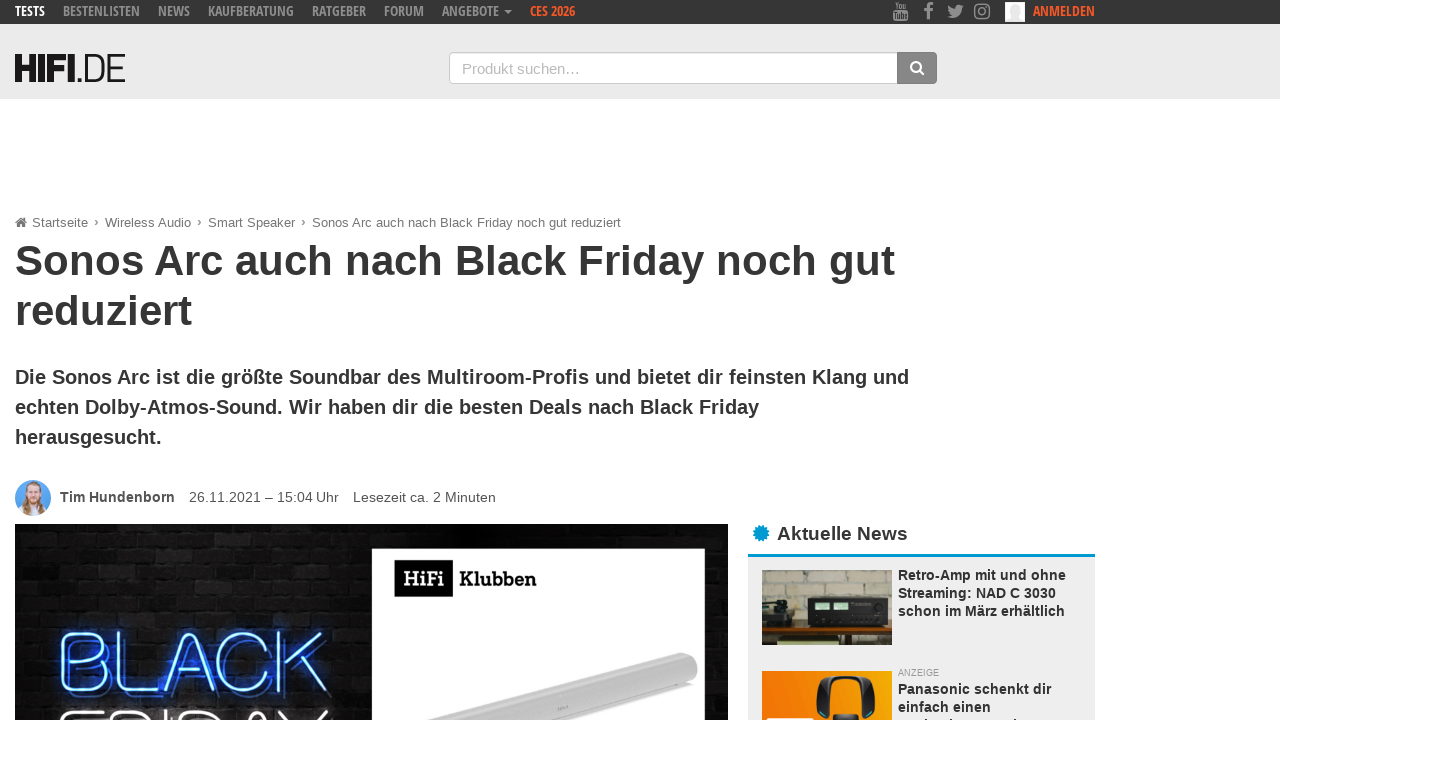

--- FILE ---
content_type: text/html; charset=UTF-8
request_url: https://hifi.de/angebot/sonos-arc-black-friday-deals-79797
body_size: 26130
content:
<!doctype html>
<html lang="de" ng-app="hifiApp" class="no-js ng-scope">
<head>
	<meta charset="UTF-8">
	<meta name="viewport" content="width=device-width, initial-scale=1">
	<meta http-equiv="x-ua-compatible" content="ie=edge">
    <meta name="theme-color" content="#009ad2">
	<title>Sonos Arc auch nach Black Friday noch gut reduziert - HIFI.DE</title>
        <link rel="shortcut icon" href="/wp-content/themes/hifide/img/logo/favicon.ico">
    <link rel="icon" type="image/png" sizes="16x16" href="/wp-content/themes/hifide/img/logo/hifide-logo-16.png">
    <link rel="icon" type="image/png" sizes="32x32" href="/wp-content/themes/hifide/img/logo/hifide-logo-32.png">
    <link rel="icon" type="image/png" sizes="192x192" href="/wp-content/themes/hifide/img/logo/hifide-logo-192.png">
    <link rel="apple-touch-icon" sizes="56x56" href="/wp-content/themes/hifide/img/logo/hifide-logo-56.png">
    <link rel="apple-touch-icon" sizes="72x72" href="/wp-content/themes/hifide/img/logo/hifide-logo-72.png">
    <link rel="apple-touch-icon" sizes="76x76" href="/wp-content/themes/hifide/img/logo/hifide-logo-76.png">
    <link rel="apple-touch-icon" sizes="114x114" href="/wp-content/themes/hifide/img/logo/hifide-logo-114.png">
    <link rel="apple-touch-icon" sizes="120x120" href="/wp-content/themes/hifide/img/logo/hifide-logo-120.png">
    <link rel="apple-touch-icon" sizes="144x144" href="/wp-content/themes/hifide/img/logo/hifide-logo-144.png">
    <link rel="apple-touch-icon" sizes="152x152" href="/wp-content/themes/hifide/img/logo/hifide-logo-152.png">
<script>
    window.hifiTools = window.hifiTools || {};

    window.hifiTools.isSSL = location.protocol === 'https:';
    window.hifiTools.currentDomain = location.host === 'hifi.de' || 'local.hifi.de:8101' ? 'portal' : 'forum';

    window.hifiTools.consentReady = false;
    window.hifiTools.adsInitialized = false;

    window.hifiTools.personalizedAdsAllowed = true;
    window.hifiTools.limitedAdsAllowed = true;
    window.hifiTools.vendorGoogleAllowed = true;
</script>

<script>
   (()=>{
        console.log('hfdb: start3');

        // Make sure that the properties exist on the window.
        window.googlefc = window.googlefc || {};
        window.googlefc.callbackQueue = window.googlefc.callbackQueue || [];

        // Queue the callback using the CONSENT_API_READY key on the callbackQueue.
        window.googlefc.callbackQueue.push({
            'CONSENT_API_READY':
                () => __tcfapi('addEventListener', 2.2, (tcfData, success) => {
                    // Do something with consent data value; this callback may be invoked
                    // multiple times as user completes consent flow.

                    if(success && (tcfData.eventStatus === 'tcloaded' || tcfData.eventStatus === 'useractioncomplete')) {

                        // do something with tcfData.tcString
                        console.log('hfdb: ' + tcfData.eventStatus);

                        // gdpr applies
                        if (tcfData.gdprApplies) {
                            console.log('hfdb: gdpr applies');
                            window.hifiTools.vendorGoogleAllowed = tcfData.vendor.legitimateInterests[755]; // entry 755 is vendor Google
                            window.hifiTools.personalizedAdsAllowed = tcfData.purpose.consents[1];  // entry 1 determines if you may "Store and/or access information on a device"

                            // limited ads
                            if (
                                tcfData.purpose.legitimateInterests[2] && // Select basic ads
                                tcfData.purpose.legitimateInterests[7] && // Measure ad performance
                                tcfData.purpose.legitimateInterests[9] && // Apply market research to generate audience insights
                                tcfData.purpose.legitimateInterests[10]   // Develop and improve products
                            ) {
                                console.log('hfdb: limited ads allowed');
                                window.hifiTools.limitedAdsAllowed = true;
                            }
                            else {
                                console.log('hfdb: limited ads not allowed');
                                window.hifiTools.limitedAdsAllowed = false;
                            }
                        }

                        // google allowed
                        if (window.hifiTools.vendorGoogleAllowed) {
                            console.log('hfdb: google allowed');
                            window.hifiTools.consentReady = true;
                            if (window.hifiTools.initAd) {
                                console.log('hfdb: init ads');
                                window.hifiTools.initAd();
                            }
                        }

                    } else {

                        // do something else

                    }
                })
        });
    })();
</script>
<!-- GPT -->

<script src="https://hifi.de/js/ad-config.js?A1N1ZjEzZz"></script>

<script type="text/javascript">
  var googletag = googletag || {};
  googletag.cmd = googletag.cmd || [];
  googletag.cmd.push(function() {
    googletag.pubads().disableInitialLoad();
  });
</script>

<script async src='https://securepubads.g.doubleclick.net/tag/js/gpt.js'></script>

<script>
  // download the apstag library
  !function(a9,a,p,s,t,A,g){if(a[a9])return;function q(c,r){a[a9]._Q.push([c,r])}a[a9]={init:function(){q("i",arguments)},fetchBids:function(){q("f",arguments)},setDisplayBids:function(){},targetingKeys:function(){return[]},_Q:[]};A=p.createElement(s);A.async=!0;A.src=t;g=p.getElementsByTagName(s)[0];g.parentNode.insertBefore(A,g)}("apstag",window,document,"script","//c.amazon-adsystem.com/aax2/apstag.js");
</script>

<script>
  window.hifiTools = window.hifiTools || {};
  window.hifiTools.adLevel = 0;
  window.hifiTools.isMobile = false;
  window.hifiTools.isSymfony = true;
  window.hifiTools.currentDomain = 'portal';
  window.hifiTools.isSSL = location.protocol === 'https:';
</script>
<script async src='https://hifi.de/js/hifi-ad-manager.js?A1N1ZjEzZz'></script>


<script type="text/javascript">
window.hifiTools.targets = {
  member: '0',
  category: 'news',
  context: 'prod'
};

window.hifiTools.isViewThread = false;
</script>
<script async src="https://hifi.de/js/google-publisher-tags-hifi-forum.js?A1N1ZjEzZz"></script>

<script>
    window.dataLayer = window.dataLayer || [];
    window.dataLayer.push({"post_type":"Angebot","post_id":79797,"category_secondary":"Smart Speaker","category_primary":"Wireless Audio"});
</script>

<!-- Google Tag Manager -->
<script>(function(w,d,s,l,i){w[l]=w[l]||[];w[l].push({'gtm.start':
            new Date().getTime(),event:'gtm.js'});var f=d.getElementsByTagName(s)[0],
        j=d.createElement(s),dl=l!='dataLayer'?'&l='+l:'';j.async=true;j.src=
        'https://www.googletagmanager.com/gtm.js?id='+i+dl;f.parentNode.insertBefore(j,f);
    })(window,document,'script','dataLayer','GTM-MNTF7887');</script>
<!-- End Google Tag Manager -->
<script type="text/javascript">
    window._taboola = window._taboola || [];
  _taboola.push({article:'auto'});
  !function (e, f, u, i) {
        if (!document.getElementById(i)){
            e.async = 1;
            e.src = u;
            e.id = i;
            f.parentNode.insertBefore(e, f);
        }
    }(document.createElement('script'),
  document.getElementsByTagName('script')[0],
  '//cdn.taboola.com/libtrc/hifi/loader.js',
  'tb_loader_script');
  if(window.performance && typeof window.performance.mark == 'function')
    {window.performance.mark('tbl_ic');}
</script>
<link rel="stylesheet" href="https://hifi.de/css/hifi_main.css?ver=A1N1ZjEzZz">
	<link rel="stylesheet" href="https://hifi.de/wp-content/themes/hifide/themestyles-1.css"/>

<meta name='robots' content='index, follow, max-image-preview:large, max-snippet:-1, max-video-preview:-1' />
	<style>img:is([sizes="auto" i], [sizes^="auto," i]) { contain-intrinsic-size: 3000px 1500px }</style>
	
	<!-- This site is optimized with the Yoast SEO Premium plugin  - https://yoast.com/wordpress/plugins/seo/ -->
	<meta name="description" content="Die Sonos Arc ist die größte Soundbar von Sonos und überzeugt mit genialem Dolby-Atmos. Auch nach Black Friday gibts die Arc günstiger." />
	<link rel="canonical" href="https://hifi.de/angebot/sonos-arc-black-friday-deals-79797" />
	<meta property="og:locale" content="de_DE" />
	<meta property="og:type" content="article" />
	<meta property="og:title" content="Sonos Arc auch nach Black Friday noch gut reduziert" />
	<meta property="og:description" content="Die Sonos Arc ist die größte Soundbar von Sonos und überzeugt mit genialem Dolby-Atmos. Auch nach Black Friday gibts die Arc günstiger." />
	<meta property="og:url" content="https://hifi.de/angebot/sonos-arc-black-friday-deals-79797" />
	<meta property="og:site_name" content="HIFI.DE" />
	<meta property="article:publisher" content="https://www.facebook.com/hifide" />
	<meta property="article:published_time" content="2021-11-26T14:04:00+00:00" />
	<meta property="article:modified_time" content="2021-11-30T11:55:58+00:00" />
	<meta property="og:image" content="https://hifi.de/wp-content/uploads/2021/11/einzelprodukte_sonos-arc_klubben-1024x512.png" />
	<meta property="og:image:width" content="1024" />
	<meta property="og:image:height" content="512" />
	<meta property="og:image:type" content="image/png" />
	<meta name="author" content="Tim Hundenborn" />
	<meta name="twitter:card" content="summary_large_image" />
	<meta name="twitter:creator" content="@hifide_" />
	<meta name="twitter:site" content="@hifide_" />
	<meta name="twitter:label1" content="Verfasst von" />
	<meta name="twitter:data1" content="Tim Hundenborn" />
	<meta name="twitter:label2" content="Geschätzte Lesezeit" />
	<meta name="twitter:data2" content="2 Minuten" />
	<script type="application/ld+json" class="yoast-schema-graph">{"@context":"https://schema.org","@graph":[{"@type":"Article","@id":"https://hifi.de/angebot/sonos-arc-black-friday-deals-79797#article","isPartOf":{"@id":"https://hifi.de/angebot/sonos-arc-black-friday-deals-79797"},"author":{"name":"Tim Hundenborn","@id":"https://hifi.de/#/schema/person/0416620d8645135165ff4d81273f6b69"},"headline":"Sonos Arc auch nach Black Friday noch gut reduziert","datePublished":"2021-11-26T14:04:00+00:00","dateModified":"2021-11-30T11:55:58+00:00","mainEntityOfPage":{"@id":"https://hifi.de/angebot/sonos-arc-black-friday-deals-79797"},"wordCount":352,"commentCount":0,"publisher":{"@id":"https://hifi.de/#organization"},"image":{"@id":"https://hifi.de/angebot/sonos-arc-black-friday-deals-79797#primaryimage"},"thumbnailUrl":"https://hifi.de/wp-content/uploads/2021/11/einzelprodukte_sonos-arc_klubben.png","articleSection":["Angebot"],"inLanguage":"de","potentialAction":[{"@type":"CommentAction","name":"Comment","target":["https://hifi.de/angebot/sonos-arc-black-friday-deals-79797#respond"]}],"copyrightYear":"2021","copyrightHolder":{"@id":"https://hifi.de/#organization"}},{"@type":"WebPage","@id":"https://hifi.de/angebot/sonos-arc-black-friday-deals-79797","url":"https://hifi.de/angebot/sonos-arc-black-friday-deals-79797","name":"Sonos Arc auch nach Black Friday noch gut reduziert - HIFI.DE","isPartOf":{"@id":"https://hifi.de/#website"},"primaryImageOfPage":{"@id":"https://hifi.de/angebot/sonos-arc-black-friday-deals-79797#primaryimage"},"image":{"@id":"https://hifi.de/angebot/sonos-arc-black-friday-deals-79797#primaryimage"},"thumbnailUrl":"https://hifi.de/wp-content/uploads/2021/11/einzelprodukte_sonos-arc_klubben.png","datePublished":"2021-11-26T14:04:00+00:00","dateModified":"2021-11-30T11:55:58+00:00","description":"Die Sonos Arc ist die größte Soundbar von Sonos und überzeugt mit genialem Dolby-Atmos. Auch nach Black Friday gibts die Arc günstiger.","breadcrumb":{"@id":"https://hifi.de/angebot/sonos-arc-black-friday-deals-79797#breadcrumb"},"inLanguage":"de","potentialAction":[{"@type":"ReadAction","target":["https://hifi.de/angebot/sonos-arc-black-friday-deals-79797"]}]},{"@type":"ImageObject","inLanguage":"de","@id":"https://hifi.de/angebot/sonos-arc-black-friday-deals-79797#primaryimage","url":"https://hifi.de/wp-content/uploads/2021/11/einzelprodukte_sonos-arc_klubben.png","contentUrl":"https://hifi.de/wp-content/uploads/2021/11/einzelprodukte_sonos-arc_klubben.png","width":3000,"height":1500},{"@type":"BreadcrumbList","@id":"https://hifi.de/angebot/sonos-arc-black-friday-deals-79797#breadcrumb","itemListElement":[{"@type":"ListItem","position":1,"name":"Startseite","item":"https://hifi.de/"},{"@type":"ListItem","position":2,"name":"Wireless Audio","item":"https://hifi.de/thema/wireless-audio"},{"@type":"ListItem","position":3,"name":"Smart Speaker","item":"https://hifi.de/thema/smart-speaker"},{"@type":"ListItem","position":4,"name":"Sonos Arc auch nach Black Friday noch gut reduziert"}]},{"@type":"WebSite","@id":"https://hifi.de/#website","url":"https://hifi.de/","name":"HIFI.DE","description":"Die erste Adresse für HiFi und Technikprodukte!","publisher":{"@id":"https://hifi.de/#organization"},"potentialAction":[{"@type":"SearchAction","target":{"@type":"EntryPoint","urlTemplate":"https://hifi.de/?s={search_term_string}"},"query-input":{"@type":"PropertyValueSpecification","valueRequired":true,"valueName":"search_term_string"}}],"inLanguage":"de"},{"@type":"Organization","@id":"https://hifi.de/#organization","name":"HIFI.DE GmbH","alternateName":"HIFI.DE GmbH","url":"https://hifi.de/","logo":{"@type":"ImageObject","inLanguage":"de","@id":"https://hifi.de/#/schema/logo/image/","url":"https://hifi.de/wp-content/uploads/2024/06/hifide-logo-192.png","contentUrl":"https://hifi.de/wp-content/uploads/2024/06/hifide-logo-192.png","width":192,"height":192,"caption":"HIFI.DE GmbH"},"image":{"@id":"https://hifi.de/#/schema/logo/image/"},"sameAs":["https://www.facebook.com/hifide","https://x.com/hifide_","https://www.instagram.com/hifi.de/","https://www.linkedin.com/company/hifide1/","https://www.pinterest.de/hifide01/","https://www.youtube.com/@HIFIDE"],"email":"kontakt@hifi.de","telephone":"0221 / 98658890","legalName":"HiFi.de GmbH","vatID":"DE267225170"},{"@type":"Person","@id":"https://hifi.de/#/schema/person/0416620d8645135165ff4d81273f6b69","name":"Tim Hundenborn","image":{"@type":"ImageObject","inLanguage":"de","@id":"https://hifi.de/#/schema/person/image/","url":"https://secure.gravatar.com/avatar/ef82c8ca1e3a713bb2e71dc05b0ae40583adfa945e76c44b40d47592c0611f85?s=96&d=mm&r=g","contentUrl":"https://secure.gravatar.com/avatar/ef82c8ca1e3a713bb2e71dc05b0ae40583adfa945e76c44b40d47592c0611f85?s=96&d=mm&r=g","caption":"Tim Hundenborn"},"description":"Musik begleitet mich schon mein ganzes Leben. Egal, ob über Kopfhörer, Lautsprecher oder mit Gitarre bewaffnet am Lagerfeuer. Seit 2020 kann ich meine Leidenschaft bei HIFI.DE als Gänsehaut-Jäger auch beruflich ausleben. Meistens findest du mich vor einer HiFi-Anlage – oder auf allen vieren dahinter, um das neueste Test-Equipment zu verkabeln. Mein größter Anreiz ist es, andere genau so für Musik – und ihre möglichst gute Wiedergabe – zu begeistern. Wenn ich nicht über HiFi schreibe, singe ich im Chor, fotografiere oder verschwinde für ein paar Wochen mit Rucksack und Wanderschuhen in der Wildnis.","sameAs":["https://www.linkedin.com/in/timhundenborn/"],"url":"https://hifi.de/autor/tim"}]}</script>
	<!-- / Yoast SEO Premium plugin. -->


<link rel="alternate" type="application/rss+xml" title="HIFI.DE &raquo; Feed" href="https://hifi.de/feed" />
<style id='classic-theme-styles-inline-css' type='text/css'>
/*! This file is auto-generated */
.wp-block-button__link{color:#fff;background-color:#32373c;border-radius:9999px;box-shadow:none;text-decoration:none;padding:calc(.667em + 2px) calc(1.333em + 2px);font-size:1.125em}.wp-block-file__button{background:#32373c;color:#fff;text-decoration:none}
</style>
<style id='safe-svg-svg-icon-style-inline-css' type='text/css'>
.safe-svg-cover{text-align:center}.safe-svg-cover .safe-svg-inside{display:inline-block;max-width:100%}.safe-svg-cover svg{fill:currentColor;height:100%;max-height:100%;max-width:100%;width:100%}

</style>
<style id='global-styles-inline-css' type='text/css'>
:root{--wp--preset--aspect-ratio--square: 1;--wp--preset--aspect-ratio--4-3: 4/3;--wp--preset--aspect-ratio--3-4: 3/4;--wp--preset--aspect-ratio--3-2: 3/2;--wp--preset--aspect-ratio--2-3: 2/3;--wp--preset--aspect-ratio--16-9: 16/9;--wp--preset--aspect-ratio--9-16: 9/16;--wp--preset--color--black: #000000;--wp--preset--color--cyan-bluish-gray: #abb8c3;--wp--preset--color--white: #ffffff;--wp--preset--color--pale-pink: #f78da7;--wp--preset--color--vivid-red: #cf2e2e;--wp--preset--color--luminous-vivid-orange: #ff6900;--wp--preset--color--luminous-vivid-amber: #fcb900;--wp--preset--color--light-green-cyan: #7bdcb5;--wp--preset--color--vivid-green-cyan: #00d084;--wp--preset--color--pale-cyan-blue: #8ed1fc;--wp--preset--color--vivid-cyan-blue: #0693e3;--wp--preset--color--vivid-purple: #9b51e0;--wp--preset--gradient--vivid-cyan-blue-to-vivid-purple: linear-gradient(135deg,rgba(6,147,227,1) 0%,rgb(155,81,224) 100%);--wp--preset--gradient--light-green-cyan-to-vivid-green-cyan: linear-gradient(135deg,rgb(122,220,180) 0%,rgb(0,208,130) 100%);--wp--preset--gradient--luminous-vivid-amber-to-luminous-vivid-orange: linear-gradient(135deg,rgba(252,185,0,1) 0%,rgba(255,105,0,1) 100%);--wp--preset--gradient--luminous-vivid-orange-to-vivid-red: linear-gradient(135deg,rgba(255,105,0,1) 0%,rgb(207,46,46) 100%);--wp--preset--gradient--very-light-gray-to-cyan-bluish-gray: linear-gradient(135deg,rgb(238,238,238) 0%,rgb(169,184,195) 100%);--wp--preset--gradient--cool-to-warm-spectrum: linear-gradient(135deg,rgb(74,234,220) 0%,rgb(151,120,209) 20%,rgb(207,42,186) 40%,rgb(238,44,130) 60%,rgb(251,105,98) 80%,rgb(254,248,76) 100%);--wp--preset--gradient--blush-light-purple: linear-gradient(135deg,rgb(255,206,236) 0%,rgb(152,150,240) 100%);--wp--preset--gradient--blush-bordeaux: linear-gradient(135deg,rgb(254,205,165) 0%,rgb(254,45,45) 50%,rgb(107,0,62) 100%);--wp--preset--gradient--luminous-dusk: linear-gradient(135deg,rgb(255,203,112) 0%,rgb(199,81,192) 50%,rgb(65,88,208) 100%);--wp--preset--gradient--pale-ocean: linear-gradient(135deg,rgb(255,245,203) 0%,rgb(182,227,212) 50%,rgb(51,167,181) 100%);--wp--preset--gradient--electric-grass: linear-gradient(135deg,rgb(202,248,128) 0%,rgb(113,206,126) 100%);--wp--preset--gradient--midnight: linear-gradient(135deg,rgb(2,3,129) 0%,rgb(40,116,252) 100%);--wp--preset--font-size--small: 13px;--wp--preset--font-size--medium: 20px;--wp--preset--font-size--large: 36px;--wp--preset--font-size--x-large: 42px;--wp--preset--spacing--20: 0.44rem;--wp--preset--spacing--30: 0.67rem;--wp--preset--spacing--40: 1rem;--wp--preset--spacing--50: 1.5rem;--wp--preset--spacing--60: 2.25rem;--wp--preset--spacing--70: 3.38rem;--wp--preset--spacing--80: 5.06rem;--wp--preset--shadow--natural: 6px 6px 9px rgba(0, 0, 0, 0.2);--wp--preset--shadow--deep: 12px 12px 50px rgba(0, 0, 0, 0.4);--wp--preset--shadow--sharp: 6px 6px 0px rgba(0, 0, 0, 0.2);--wp--preset--shadow--outlined: 6px 6px 0px -3px rgba(255, 255, 255, 1), 6px 6px rgba(0, 0, 0, 1);--wp--preset--shadow--crisp: 6px 6px 0px rgba(0, 0, 0, 1);}:where(.is-layout-flex){gap: 0.5em;}:where(.is-layout-grid){gap: 0.5em;}body .is-layout-flex{display: flex;}.is-layout-flex{flex-wrap: wrap;align-items: center;}.is-layout-flex > :is(*, div){margin: 0;}body .is-layout-grid{display: grid;}.is-layout-grid > :is(*, div){margin: 0;}:where(.wp-block-columns.is-layout-flex){gap: 2em;}:where(.wp-block-columns.is-layout-grid){gap: 2em;}:where(.wp-block-post-template.is-layout-flex){gap: 1.25em;}:where(.wp-block-post-template.is-layout-grid){gap: 1.25em;}.has-black-color{color: var(--wp--preset--color--black) !important;}.has-cyan-bluish-gray-color{color: var(--wp--preset--color--cyan-bluish-gray) !important;}.has-white-color{color: var(--wp--preset--color--white) !important;}.has-pale-pink-color{color: var(--wp--preset--color--pale-pink) !important;}.has-vivid-red-color{color: var(--wp--preset--color--vivid-red) !important;}.has-luminous-vivid-orange-color{color: var(--wp--preset--color--luminous-vivid-orange) !important;}.has-luminous-vivid-amber-color{color: var(--wp--preset--color--luminous-vivid-amber) !important;}.has-light-green-cyan-color{color: var(--wp--preset--color--light-green-cyan) !important;}.has-vivid-green-cyan-color{color: var(--wp--preset--color--vivid-green-cyan) !important;}.has-pale-cyan-blue-color{color: var(--wp--preset--color--pale-cyan-blue) !important;}.has-vivid-cyan-blue-color{color: var(--wp--preset--color--vivid-cyan-blue) !important;}.has-vivid-purple-color{color: var(--wp--preset--color--vivid-purple) !important;}.has-black-background-color{background-color: var(--wp--preset--color--black) !important;}.has-cyan-bluish-gray-background-color{background-color: var(--wp--preset--color--cyan-bluish-gray) !important;}.has-white-background-color{background-color: var(--wp--preset--color--white) !important;}.has-pale-pink-background-color{background-color: var(--wp--preset--color--pale-pink) !important;}.has-vivid-red-background-color{background-color: var(--wp--preset--color--vivid-red) !important;}.has-luminous-vivid-orange-background-color{background-color: var(--wp--preset--color--luminous-vivid-orange) !important;}.has-luminous-vivid-amber-background-color{background-color: var(--wp--preset--color--luminous-vivid-amber) !important;}.has-light-green-cyan-background-color{background-color: var(--wp--preset--color--light-green-cyan) !important;}.has-vivid-green-cyan-background-color{background-color: var(--wp--preset--color--vivid-green-cyan) !important;}.has-pale-cyan-blue-background-color{background-color: var(--wp--preset--color--pale-cyan-blue) !important;}.has-vivid-cyan-blue-background-color{background-color: var(--wp--preset--color--vivid-cyan-blue) !important;}.has-vivid-purple-background-color{background-color: var(--wp--preset--color--vivid-purple) !important;}.has-black-border-color{border-color: var(--wp--preset--color--black) !important;}.has-cyan-bluish-gray-border-color{border-color: var(--wp--preset--color--cyan-bluish-gray) !important;}.has-white-border-color{border-color: var(--wp--preset--color--white) !important;}.has-pale-pink-border-color{border-color: var(--wp--preset--color--pale-pink) !important;}.has-vivid-red-border-color{border-color: var(--wp--preset--color--vivid-red) !important;}.has-luminous-vivid-orange-border-color{border-color: var(--wp--preset--color--luminous-vivid-orange) !important;}.has-luminous-vivid-amber-border-color{border-color: var(--wp--preset--color--luminous-vivid-amber) !important;}.has-light-green-cyan-border-color{border-color: var(--wp--preset--color--light-green-cyan) !important;}.has-vivid-green-cyan-border-color{border-color: var(--wp--preset--color--vivid-green-cyan) !important;}.has-pale-cyan-blue-border-color{border-color: var(--wp--preset--color--pale-cyan-blue) !important;}.has-vivid-cyan-blue-border-color{border-color: var(--wp--preset--color--vivid-cyan-blue) !important;}.has-vivid-purple-border-color{border-color: var(--wp--preset--color--vivid-purple) !important;}.has-vivid-cyan-blue-to-vivid-purple-gradient-background{background: var(--wp--preset--gradient--vivid-cyan-blue-to-vivid-purple) !important;}.has-light-green-cyan-to-vivid-green-cyan-gradient-background{background: var(--wp--preset--gradient--light-green-cyan-to-vivid-green-cyan) !important;}.has-luminous-vivid-amber-to-luminous-vivid-orange-gradient-background{background: var(--wp--preset--gradient--luminous-vivid-amber-to-luminous-vivid-orange) !important;}.has-luminous-vivid-orange-to-vivid-red-gradient-background{background: var(--wp--preset--gradient--luminous-vivid-orange-to-vivid-red) !important;}.has-very-light-gray-to-cyan-bluish-gray-gradient-background{background: var(--wp--preset--gradient--very-light-gray-to-cyan-bluish-gray) !important;}.has-cool-to-warm-spectrum-gradient-background{background: var(--wp--preset--gradient--cool-to-warm-spectrum) !important;}.has-blush-light-purple-gradient-background{background: var(--wp--preset--gradient--blush-light-purple) !important;}.has-blush-bordeaux-gradient-background{background: var(--wp--preset--gradient--blush-bordeaux) !important;}.has-luminous-dusk-gradient-background{background: var(--wp--preset--gradient--luminous-dusk) !important;}.has-pale-ocean-gradient-background{background: var(--wp--preset--gradient--pale-ocean) !important;}.has-electric-grass-gradient-background{background: var(--wp--preset--gradient--electric-grass) !important;}.has-midnight-gradient-background{background: var(--wp--preset--gradient--midnight) !important;}.has-small-font-size{font-size: var(--wp--preset--font-size--small) !important;}.has-medium-font-size{font-size: var(--wp--preset--font-size--medium) !important;}.has-large-font-size{font-size: var(--wp--preset--font-size--large) !important;}.has-x-large-font-size{font-size: var(--wp--preset--font-size--x-large) !important;}
:where(.wp-block-post-template.is-layout-flex){gap: 1.25em;}:where(.wp-block-post-template.is-layout-grid){gap: 1.25em;}
:where(.wp-block-columns.is-layout-flex){gap: 2em;}:where(.wp-block-columns.is-layout-grid){gap: 2em;}
:root :where(.wp-block-pullquote){font-size: 1.5em;line-height: 1.6;}
</style>
<script type="text/javascript" src="https://hifi.de/wp-includes/js/jquery/jquery.min.js?ver=3.7.1" id="jquery-core-js"></script>
<script type="text/javascript" src="https://hifi.de/wp-includes/js/jquery/jquery-migrate.min.js?ver=3.4.1" id="jquery-migrate-js"></script>
	<link rel="profile" href="http://gmpg.org/xfn/11">
	<link rel="pingback" href="https://hifi.de/xmlrpc.php">
</head>
<body class="wp-singular post-template-default single single-post postid-79797 single-format-standard wp-theme-hifide" id="main">


<header ng-controller="MobileNavigation" class="navbar navbar-default page-header-wrap">
  <div class="page-header-toprow clearfix">
    <div class="container">
      <nav class="row">
        <ul class="hidden-xs col-sm-7 col-md-8 toprow-nav text-uppercase">
          <li class="toprow-nav__item"><a class="js-mobile-navi-include active" data-mobile-nav-position="1" href="https://hifi.de/tests" title="Tests">Tests</a></li>
          <li class="toprow-nav__item"><a class="js-mobile-navi-include" data-mobile-nav-position="2" href="https://hifi.de/bestenliste" title="Bestenlisten">Bestenlisten</a></li>
          <li class="toprow-nav__item"><a class="js-mobile-navi-include" data-mobile-nav-position="3" href="https://hifi.de/news" title="News">News</a></li>
          <li class="hidden-sm toprow-nav__item"><a class="js-mobile-navi-include" data-mobile-nav-position="4" href="https://hifi.de/beste" title="Kaufberatungen">Kaufberatung</a></li>
          <li class="hidden-sm toprow-nav__item"><a class="js-mobile-navi-include" data-mobile-nav-position="5" href="https://hifi.de/ratgeber" title="Ratgeber">Ratgeber</a></li>
          <li class="hidden-sm toprow-nav__item"><a class="js-mobile-navi-include" data-mobile-nav-position="6" href="http://www.hifi-forum.de/" title="HIFI-FORUM">Forum</a></li>
          <li class="toprow-nav__item">
            <div class="dropdown">
                <!-- text-color-highlight--02 -->
              <a class="dropdown-toggle" type="button" style="cursor: pointer;" id="dropdownPartner" data-toggle="dropdown" aria-haspopup="true" aria-expanded="true">
                Angebote
                <span class="caret"></span>
              </a>
              <ul class="dropdown-menu dark" aria-labelledby="dropdownPartner">

                  <li><a href="https://hifi.de/angebot/fernseher-black-friday-21212" title="Fernseher Black Friday"><i class="fa fa-chevron-right" aria-hidden="true"></i> Fernseher</a></li>
                  <li><a href="https://hifi.de/angebot/soundbars-black-friday-123569" title="Soundbar Black Friday"><i class="fa fa-chevron-right" aria-hidden="true"></i> Soundbars</a></li>
                  <li><a href="https://hifi.de/angebot/kopfhoerer-black-friday-21172" title="Kopfhörer Black Friday"><i class="fa fa-chevron-right" aria-hidden="true"></i> Kopfhörer</a></li>

                  <li role="separator" class="divider"></li>
                  <li><a href="https://hifi.de/angebot/lg-cyber-monday-171260" title="LG Black Friday"><i class="fa fa-chevron-right" aria-hidden="true"></i> LG &nbsp;&nbsp;&nbsp;&nbsp;&nbsp;&nbsp;</a></li>
                  <li><a href="https://hifi.de/angebot/teufel-black-friday-21099" title="Teufel Black Friday"><i class="fa fa-chevron-right" aria-hidden="true"></i> Teufel</a></li>
                  <li><a href="https://hifi.de/angebot/sonos-black-friday-21310" title="Sonos Black Friday"><i class="fa fa-chevron-right" aria-hidden="true"></i> Sonos &nbsp;&nbsp;&nbsp;</a></li>
                  <li><a href="https://hifi.de/angebot/jbl-black-friday-deals-21402" title="JBL Black Friday"><i class="fa fa-chevron-right" aria-hidden="true"></i> JBL &nbsp;&nbsp;&nbsp;</a></li>

                  <li role="separator" class="divider"></li>
                  <li><a href="https://hifi.de/angebot/mediamarkt-black-friday-21055" title="Media Markt Black Friday"><i class="fa fa-chevron-right" aria-hidden="true"></i> MediaMarkt</a></li>
                  <li><a href="https://hifi.de/angebot/saturn-black-friday-deals-21197" title="Saturn Black Friday"><i class="fa fa-chevron-right" aria-hidden="true"></i> Saturn</a></li>
                  <li><a href="https://hifi.de/angebot/amazon-black-friday-21029" title="Amazon Black Friday"><i class="fa fa-chevron-right" aria-hidden="true"></i> Amazon</a></li>
                  <li><a href="https://hifi.de/angebot/otto-black-friday-deals-21518" title="Otto Black Friday"><i class="fa fa-chevron-right" aria-hidden="true"></i> Otto &nbsp;&nbsp;&nbsp;</a></li>
                  <li role="separator" class="divider"></li>

                  <li><a href="https://hifi.de/angebote" class="text-color-highlight--01">Top Angebote</a></li>
                  <li><a href="https://hifi.de/angebot/black-friday-deals-18907" class="text-color-highlight--01">Black Friday </a></li>

              </ul>
            </div>
          </li>
          <li class="toprow-nav__item"><a class="js-mobile-navi-include text-color-highlight--02" data-mobile-nav-position="7" href="https://hifi.de/special/ces" title="CES 2026">CES 2026</a></li>
          <!-- <li class="toprow-nav__item"><a class="js-mobile-navi-include text-color-highlight--02" data-mobile-nav-position="7" href="https://hifi.de/special/high-end" title="High End München">High End 2026</a></li>-->
          <!-- <li class="toprow-nav__item"><a class="js-mobile-navi-include text-color-highlight--02" data-mobile-nav-position="7" href="https://hifi.de/special/ifa" title="IFA Berlin">IFA 2026</a></li>-->
          <!-- <li class="toprow-nav__item"><a class="js-mobile-navi-include text-color-highlight--02" data-mobile-nav-position="7" href="https://hifi.de/aktuelle-angebote/black-friday-deals-18907" title="Black Friday 2026">Black Friday</a></li>-->



            <!--          <li class="toprow-nav__item"><a class="js-mobile-navi-include text-color-highlight--02" data-mobile-nav-position="8" href="https://hifi.de/news/hifi-de-editors-choice-awards-gewinner-89098" title="HIFI.DE Editors’ Choice Awards">Awards</a></li>-->

        </ul>

        <div class="col-xs-6 hidden-sm hidden-md hidden-lg">
          <button class="mobilemenuToggle button-unstyled" type="button">
            <span class="fa fa-bars"></span> MENU
          </button>&nbsp;&nbsp;
          <button class="mobilesearchToggle button-unstyled" type="button">
            <span class="fa fa-search"></span> SUCHE
          </button>
        </div>

        <div class="mobilesearch hidden hidden-sm hidden-md hidden-lg mobile-navigation-wrap">
          <div class="col-xs-12">
            <form class="class-inline" action="/suche" method="get">
              <div class="form-group input-group mt-1">
                <input name="q" type="text" placeholder="Produkt suchen&hellip;" class="form-control header-search__input">
                <span class="input-group-btn">
                  <button type="submit" class="btn btn-grey btn--no-shadow header-search__btn">
                    <span class="fa fa-search"></span>
                  </button>
                </span>
              </div><!-- /form-group -->
            </form>
          </div>
        </div>


      <div class="col-xs-6 col-sm-5 col-md-4 text-right">
        <span class="hidden-xs share-buttons">
          <a href="https://www.youtube.com/c/HIFIDE" title="HIFI.DE auf YouTube" target="_blank">
            <span class="fa fa-youtube fa-lg fa-fw"></span>
          </a>
          <a href="https://www.facebook.com/hifide/" title="HIFI.DE auf Facebook" target="_blank">
            <span class="fa fa-facebook fa-lg fa-fw"></span>
          </a>
          <a href="https://x.com/hifide1" title="HIFI.DE auf Twitter/X" target="_blank">
            <span class="fa fa-twitter fa-lg fa-fw"></span>
          </a>
          <a href="https://www.instagram.com/hifi.de/" title="HIFI.DE auf Instagram" target="_blank">
            <span class="fa fa-instagram fa-lg fa-fw"></span>
          </a>
        </span>
                  <div class="toprow-member">
            <a href="http://www.hifi-forum.de/index.php?action=register&ref=pp" class="toprow-member__status text-uppercase text-color-highlight--02">
              <img class="toprow-member__avatar" src="https://hifi.de/wp-content/themes/hifide/img/no_avatar.jpg" height="20" width="20" alt="Avatar" />
              Anmelden
            </a>
                      </div>
                </div>
    </nav>

    <div class="mobilemenu hidden hidden-sm hidden-md hidden-lg hidden-xl">
      <nav class="mobilemenu__inner">
        <ul class="mobilemenu__nav">

            <li class=""><a href="https://hifi.de/tests" title="Tests">Tests</a></li>
            <li class=""><a href="https://hifi.de/bestenliste" title="Bestenlisten">Bestenlisten</a></li>
            <li class=""><a href="https://hifi.de/news" title="News">News</a></li>
            <li class=""><a href="https://hifi.de/beste" title="Kaufberatungen">Kaufberatung</a></li>
            <li class=""><a href="https://hifi.de/ratgeber" title="Ratgeber">Ratgeber</a></li>
            <li class=""><a href="https://hifi.de/tipp" title="Ratgeber">Tipps</a></li>
            <li class=""><a href="http://www.hifi-forum.de/" title="HIFI-FORUM">Forum</a></li>
            <li class=""><a href="https://hifi.de/angebote" title="Angebote">Angebote</a></li>
            <li class="mobilemenu--space"><a href="https://hifi.de/angebot/fernseher-black-friday-21212" title="Fernseher Black Friday">Fernseher Angebote</a></li>
            <li class=""><a href="https://hifi.de/angebot/soundbars-black-friday-123569" title="Soundbar Black Friday">Soundbars Angebote</a></li>
            <li class=""><a href="https://hifi.de/angebot/kopfhoerer-black-friday-21172" title="Kopfhörer Black Friday">Kopfhörer Angebote</a></li>
            <li class=""><a href="https://hifi.de/angebot/lg-cyber-monday-171260" title="LG Black Friday">LG Angebote</a></li>
            <li class=""><a href="https://hifi.de/angebot/teufel-black-friday-21099" title="Teufel Black Friday">Teufel Angebote</a></li>
            <li class=""><a href="https://hifi.de/angebot/sonos-black-friday-21310" title="Sonos Black Friday">Sonos Angebote</a></li>
            <li class=""><a href="https://hifi.de/angebot/jbl-black-friday-deals-21402" title="JBL Black Friday">JBL Angebote</a></li>
            <li class=""><a href="https://hifi.de/angebot/mediamarkt-black-friday-21055" title="Media Markt Black Friday">MediaMarkt Angebote</a></li>
            <li class=""><a href="https://hifi.de/angebot/saturn-black-friday-deals-21197" title="Saturn Black Friday">Saturn Angebote</a></li>
            <li class=""><a href="https://hifi.de/angebot/amazon-black-friday-21029" title="Amazon Black Friday">Amazon Angebote</a></li>
            <li class=""><a href="https://hifi.de/angebot/otto-black-friday-deals-21518" title="Otto Black Friday">Otto Angebote</a></li>
            <!--<li class=""><a href="https://hifi.de/angebot/black-friday-deals-18907" title="Black Friday 2025: Die besten Angebote">Black Friday</a></li>-->

            <li class="mobilemenu--space"><a href="https://hifi.de/special/ces" title="CES 2026">CES 2026</a></li>
            <!-- <li class="mobilemenu--space"><a href="https://hifi.de/special/high-end" title="High End München">High End 2026</a></li>-->
            <!-- <li class="mobilemenu--space"><a href="https://hifi.de/special/ifa" title="IFA Berlin">IFA 2026</a></li>-->
            <!-- <li class="mobilemenu--space"><a href="https://hifi.de/aktuelle-angebote/black-friday-deals-18907" title="Black Friday 2026: Die besten Angebote">Black Friday</a></li>-->

        </ul>
      </nav>
    </div>

  </div>
</div>

<div class="page-header">
  <div class="container">
    <div class="row">
      <nav class=" col-sm-4 col-md-3">
        <a class="page-header__logo-wrap" href="/" title="HiFi.de Startseite">
          <img class="page-header__logo" src="https://hifi.de/wp-content/themes/hifide/img/hifi-logo_black.svg" alt="HiFi.de Logo" />
        </a>
      </nav>
      <div class="hidden-xs col-sm-8 col-md-9">

        <form class="class-inline header-search" action="/suche" method="get">
          <div class="form-group header-search__wrap input-group">
            <input name="q" type="text" placeholder="Produkt suchen&hellip;" class="form-control header-search__input">
            <span class="input-group-btn">
              <button type="submit" class="btn btn-grey btn--no-shadow header-search__btn">
                <span class="fa fa-search"></span>
              </button>
            </span>
          </div><!-- /form-group -->
        </form>

      </div>
    </div>
  </div>
</div>
</header>


<div class="ad-header-outer-wrap">
    <div class="container">
        <div class="row">
            <div class="ad-header-placeholder">
                                <div id="div-gpt-ad-header" class="ad-header-inner-wrap">
                    <script type="text/javascript">
                        if (window.hifiTools.adConfig().isGptAdHeaderAllowed(window.hifiTools.adLevel)) {
                            googletag.cmd.push(function() {
                                googletag.display('div-gpt-ad-header');
                            });
                        }
                    </script>
                </div>
                            </div>
        </div>
    </div>
</div>

<div class="page-outerwrap pt-1 center-content">
  
  <div class="container pb-4">
  <script type="application/ld+json">
{
  "@context": "http://schema.org/",
  "@type": "NewsArticle",
  "mainEntityOfPage": {
		"@type": "WebPage",
		"@id": "https://hifi.de/"
  },
  "headline": "Sonos Arc auch nach Black Friday noch gut reduziert",
  "image": [
  	"https:\/\/hifi.de\/wp-content\/uploads\/2021\/11\/einzelprodukte_sonos-arc_klubben-1024x512.png"  ],
  "datePublished": "2021-11-26T15:04:00+01:00",
  "dateModified": "2021-11-30T12:55:58+01:00",
  "author": {
    "@type": "Person",
    "name": "Tim Hundenborn"  },
  "publisher": {
    "@type": "Organization",
    "name": "HIFI.DE",
    "logo": {
      "@type": "ImageObject",
      "url": "https://hifi.de/wp-content/uploads/2019/05/HIFI.DE-Logo.png"
    }
  }
}
</script>
<article class="hifi-post">
    <header class="row hifi-post__header">
    <div class="col-md-10">
      <div class="hifi-breadcrumb"><span><span><a href="https://hifi.de/">Startseite</a></span> <span class="hifi-breadcrumb__sep">&rsaquo;</span> <span><a href="https://hifi.de/thema/wireless-audio">Wireless Audio</a></span> <span class="hifi-breadcrumb__sep">&rsaquo;</span> <span><a href="https://hifi.de/thema/smart-speaker">Smart Speaker</a></span> <span class="hifi-breadcrumb__sep">&rsaquo;</span> <span class="breadcrumb_last" aria-current="page">Sonos Arc auch nach Black Friday noch gut reduziert</span></span></div>
      
      <h1 class="hifi-post__title">Sonos Arc auch nach Black Friday noch gut reduziert</h1>

              <div class="hifi-post__excerpt">
          Die Sonos Arc ist die größte Soundbar des Multiroom-Profis und bietet dir feinsten Klang und echten Dolby-Atmos-Sound. Wir haben dir die besten Deals nach Black Friday herausgesucht.         </div>
          </div>
    <div class="col-md-2 hifi-post__header__comments">
          </div>
  </header>

  <div class="row relative mb-1/2">
    <div class="col-xs-12">
      <span class="hifi-post__meta">

                  <a class="hifi-post__meta-item hifi-post__meta-item--author" href="https://hifi.de/autor/tim">
            <span class="hifi-post__author__author__avatar"><img alt='Foto von Tim Hundenborn' src='https://secure.gravatar.com/avatar/ef82c8ca1e3a713bb2e71dc05b0ae40583adfa945e76c44b40d47592c0611f85?s=50&#038;d=mm&#038;r=g' srcset='https://secure.gravatar.com/avatar/ef82c8ca1e3a713bb2e71dc05b0ae40583adfa945e76c44b40d47592c0611f85?s=100&#038;d=mm&#038;r=g 2x' class='avatar avatar-50 photo img-circle no-lazyload' height='50' width='50' decoding='async'/></span>
            <strong>Tim Hundenborn</strong>
          </a>
        
        <span class="hifi-post__meta-item hifi-post__meta-item--date">
          26.11.2021 &ndash; 15:04&thinsp;Uhr
        </span>
        <span class="hifi-post__meta-item hifi-post__meta-item--reading-time">
          Lesezeit ca. 2 Minuten        </span>
      </span>
    </div>
  </div>

  
  <div class="row">
    <div class="col-md-8">
      <div class="hifi-post__thumbnail hifi-post__thumbnail--in-content mb-2">
  <img width="1100" height="550" src="https://hifi.de/wp-content/uploads/2021/11/einzelprodukte_sonos-arc_klubben-1100x550.png" class="no-lazyload wp-post-image" alt="Sonos Arc auch nach Black Friday noch gut reduziert" decoding="async" fetchpriority="high" srcset="https://hifi.de/wp-content/uploads/2021/11/einzelprodukte_sonos-arc_klubben-1100x550.png 1100w, https://hifi.de/wp-content/uploads/2021/11/einzelprodukte_sonos-arc_klubben-300x150.png 300w, https://hifi.de/wp-content/uploads/2021/11/einzelprodukte_sonos-arc_klubben-1024x512.png 1024w, https://hifi.de/wp-content/uploads/2021/11/einzelprodukte_sonos-arc_klubben-768x384.png 768w, https://hifi.de/wp-content/uploads/2021/11/einzelprodukte_sonos-arc_klubben-1536x768.png 1536w, https://hifi.de/wp-content/uploads/2021/11/einzelprodukte_sonos-arc_klubben-2048x1024.png 2048w, https://hifi.de/wp-content/uploads/2021/11/einzelprodukte_sonos-arc_klubben-360x180.png 360w, https://hifi.de/wp-content/uploads/2021/11/einzelprodukte_sonos-arc_klubben-720x360.png 720w, https://hifi.de/wp-content/uploads/2021/11/einzelprodukte_sonos-arc_klubben-705x353.png 705w, https://hifi.de/wp-content/uploads/2021/11/einzelprodukte_sonos-arc_klubben-380x190.png 380w, https://hifi.de/wp-content/uploads/2021/11/einzelprodukte_sonos-arc_klubben-280x140.png 280w, https://hifi.de/wp-content/uploads/2021/11/einzelprodukte_sonos-arc_klubben-110x55.png 110w, https://hifi.de/wp-content/uploads/2021/11/einzelprodukte_sonos-arc_klubben-1080x540.png 1080w" sizes="(max-width: 1100px) 100vw, 1100px" />  </div>

      <div class="hifi-post__content">
        
        <p>Auch nach dem offiziellen Ende des <a class="c-link" href="https://hifi.de/angebot/black-friday-deals-18907" target="_blank" rel="noopener noreferrer" data-stringify-link="https://hifi.de/angebot/black-friday-deals-18907" data-sk="tooltip_parent">Black Friday 2021</a> ist die Rabattschlacht nicht vorbei – die Jagd nach den<b data-stringify-type="bold"> größten Rabatten des Jahres geht weiter!</b> Sonos gehört zu den führenden Anbietern von Multiroom Soundsystemen. Alle Geräte des Herstellers lassen sich <strong>über das heimische WLAN-Netzwerk miteinander verbinden</strong>. So auch die Dolby-Atmos-Soundbar Sonos Ac. Mit ihren Upfiring-Speakern kann sie den Sound deiner Lieblingsfilme auch von oben auf dich herabprasseln lassen und ist gleichzeitig über Sprachassistenten bedienbar. Da die Soundbar sehr beliebt ist, solltest du nicht zu lange warten.</p>
<h2>Das beste Angebot der Sonos Arc</h2>
  <aside class="deals-multi-wrap">

      <div style="text-align:right; color: #888">Werbung</div>

      
<a class="deal-variantlist-item"
  title="Sonos Arc – Weiß kaufen bei HiFi Klubben" 
  href="https://www.hifiklubben.de/sonos-arc-soundbar-kabelloser-lautsprecher/sonarcwh/?utm_source=hifi.de&utm_medium=partner" 
  target="_blank" rel="noopener nofollow"
  data-item-category="deal"
  data-item-widget="dlz"
  data-item-promotion-id="dlz_81290"
  data-item-position="1"
  data-item-id="67555"
  data-item-name="HIFI Klubben: Sonos Arc – Weiß"
  data-item-brand="Sonos"
  data-item-advertiser="HiFi Klubben"
  data-item-deal-id="81290"
>
  <div class="deal-variantlist-item__title">
    Sonos Arc – Weiß  </div>
  <div class="deal-variantlist-item__inner">
    <div class="deal-variantlist-item__imagewrap">
      <img decoding="async" width="180" height="180" src="https://hifi.de/wp-content/uploads/2022/11/sonos-arc-weiss-180x180.png" class="attachment-small-teaser size-small-teaser" alt="Sonos Arc Weiß" srcset="https://hifi.de/wp-content/uploads/2022/11/sonos-arc-weiss-180x180.png 180w, https://hifi.de/wp-content/uploads/2022/11/sonos-arc-weiss-300x300.png 300w, https://hifi.de/wp-content/uploads/2022/11/sonos-arc-weiss-1024x1024.png 1024w, https://hifi.de/wp-content/uploads/2022/11/sonos-arc-weiss-150x150.png 150w, https://hifi.de/wp-content/uploads/2022/11/sonos-arc-weiss-768x768.png 768w, https://hifi.de/wp-content/uploads/2022/11/sonos-arc-weiss-360x360.png 360w, https://hifi.de/wp-content/uploads/2022/11/sonos-arc-weiss-550x550.png 550w, https://hifi.de/wp-content/uploads/2022/11/sonos-arc-weiss-705x705.png 705w, https://hifi.de/wp-content/uploads/2022/11/sonos-arc-weiss-380x380.png 380w, https://hifi.de/wp-content/uploads/2022/11/sonos-arc-weiss-190x190.png 190w, https://hifi.de/wp-content/uploads/2022/11/sonos-arc-weiss-110x110.png 110w, https://hifi.de/wp-content/uploads/2022/11/sonos-arc-weiss-280x280.png 280w, https://hifi.de/wp-content/uploads/2022/11/sonos-arc-weiss-1080x1080.png 1080w, https://hifi.de/wp-content/uploads/2022/11/sonos-arc-weiss.png 1280w" sizes="(max-width: 180px) 100vw, 180px" />    </div>
    <div class="deal-variantlist-item__col2">
      <div class="deal-variantlist-item__price-title">
        Sonos Arc – Weiß      </div>
      <div class="deal-variantlist-item__sub">
        <div class="deal-variantlist-item__pricewrap">
          <div class="deal-variantlist-item__price">
            638&thinsp;&euro;          </div>
                        <div class="deal-variantlist-item__discount">
                36% Rabatt              </div>
                        <div class="deal-variantlist-item__uvp">
              <span>999&thinsp;&euro;</span>
            </div>
                  </div>
        <div class="deal-variantlist-item__ctawrap">
          <div class="deal-variantlist-item__partnerlogo">
            bei <img loading="lazy" decoding="async" width="360" height="180" src="https://hifi.de/wp-content/uploads/2020/11/hifi-klubben-360x180.png" class="attachment-small-teaser size-small-teaser" alt="HiFi KlubbenLogo" srcset="https://hifi.de/wp-content/uploads/2020/11/hifi-klubben-360x180.png 360w, https://hifi.de/wp-content/uploads/2020/11/hifi-klubben-300x150.png 300w, https://hifi.de/wp-content/uploads/2020/11/hifi-klubben-768x384.png 768w, https://hifi.de/wp-content/uploads/2020/11/hifi-klubben-720x360.png 720w, https://hifi.de/wp-content/uploads/2020/11/hifi-klubben-705x353.png 705w, https://hifi.de/wp-content/uploads/2020/11/hifi-klubben-380x190.png 380w, https://hifi.de/wp-content/uploads/2020/11/hifi-klubben-280x140.png 280w, https://hifi.de/wp-content/uploads/2020/11/hifi-klubben-110x55.png 110w, https://hifi.de/wp-content/uploads/2020/11/hifi-klubben.png 1000w" sizes="auto, (max-width: 360px) 100vw, 360px" />          </div>
          <div class="deal-variantlist-item__button">
            <button type="button" class="btn btn-danger">
              <i class="fa fa-shopping-cart"></i> &nbsp;zum Angebot
            </button>
          </div>
        </div>
      </div>
    </div>
  </div>
</a>



      <div style="color: #999; font-size: .85em; font-style: italic; line-height: 1.45em; padding: 0.92em 10px 4px; text-align: center;">Für Links auf dieser Seite erhält HIFI.DE evtl. eine Provision vom Shop. <a rel="nofollow" href="https://hifi.de/transparenz">Weitere Infos</a></div>

  </aside>
  
<h2>Die besten Angebote der Sonos Arc im Set</h2>
<p>Neben tollen Rabatten auf die smarte Soundbar gibt es auch <strong>einige interessante Bundles</strong>, in denen der Speaker auftaucht. Hier findest du immer die aktuell besten Deals:</p>
  <aside class="deals-multi-wrap">

      <div style="text-align:right; color: #888">Werbung</div>

      
<a class="deal-variantlist-item"
  title="Sonos Arc 5.1 Surround-Set (Sub + 2x One SL) kaufen bei Tink" 
  href="https://www.awin1.com/cread.php?awinmid=13686&awinaffid=363911&clickref=79797-dlz2-79340&ued=https%3A%2F%2Fwww.tink.de%2Fsonos-arc-one-sl-5-1-heimkino-set" 
  target="_blank" rel="noopener nofollow"
  data-item-category="deal"
  data-item-widget="dlz"
  data-item-promotion-id="dlz_79340.76869.44934.44918.79826"
  data-item-position="2"
  data-item-id=""
  data-item-name="tink: Sonos Arc 5.1 Surround-Set mit One SL"
  data-item-brand="Sonos"
  data-item-advertiser="Tink"
  data-item-deal-id="79340"
>
  <div class="deal-variantlist-item__title">
    Sonos Arc 5.1 Surround-Set (Sub + 2x One SL)  </div>
  <div class="deal-variantlist-item__inner">
    <div class="deal-variantlist-item__imagewrap">
      <img loading="lazy" decoding="async" width="233" height="180" src="https://hifi.de/wp-content/uploads/2021/11/sonos-one-sl-arc-5.1-heimkino-set-crop-233x180.png" class="attachment-small-teaser size-small-teaser" alt="" srcset="https://hifi.de/wp-content/uploads/2021/11/sonos-one-sl-arc-5.1-heimkino-set-crop-233x180.png 233w, https://hifi.de/wp-content/uploads/2021/11/sonos-one-sl-arc-5.1-heimkino-set-crop-300x231.png 300w, https://hifi.de/wp-content/uploads/2021/11/sonos-one-sl-arc-5.1-heimkino-set-crop-1024x790.png 1024w, https://hifi.de/wp-content/uploads/2021/11/sonos-one-sl-arc-5.1-heimkino-set-crop-768x592.png 768w, https://hifi.de/wp-content/uploads/2021/11/sonos-one-sl-arc-5.1-heimkino-set-crop-467x360.png 467w, https://hifi.de/wp-content/uploads/2021/11/sonos-one-sl-arc-5.1-heimkino-set-crop-713x550.png 713w, https://hifi.de/wp-content/uploads/2021/11/sonos-one-sl-arc-5.1-heimkino-set-crop-705x544.png 705w, https://hifi.de/wp-content/uploads/2021/11/sonos-one-sl-arc-5.1-heimkino-set-crop-380x293.png 380w, https://hifi.de/wp-content/uploads/2021/11/sonos-one-sl-arc-5.1-heimkino-set-crop-246x190.png 246w, https://hifi.de/wp-content/uploads/2021/11/sonos-one-sl-arc-5.1-heimkino-set-crop-110x85.png 110w, https://hifi.de/wp-content/uploads/2021/11/sonos-one-sl-arc-5.1-heimkino-set-crop-280x216.png 280w, https://hifi.de/wp-content/uploads/2021/11/sonos-one-sl-arc-5.1-heimkino-set-crop-1080x833.png 1080w, https://hifi.de/wp-content/uploads/2021/11/sonos-one-sl-arc-5.1-heimkino-set-crop.png 1150w" sizes="auto, (max-width: 233px) 100vw, 233px" />    </div>
    <div class="deal-variantlist-item__col2">
      <div class="deal-variantlist-item__price-title">
        Sonos Arc 5.1 Surround-Set (Sub + 2x One SL)      </div>
      <div class="deal-variantlist-item__sub">
        <div class="deal-variantlist-item__pricewrap">
          <div class="deal-variantlist-item__price">
            1.920&thinsp;&euro;          </div>
                        <div class="deal-variantlist-item__discount">
                15% Rabatt              </div>
                        <div class="deal-variantlist-item__uvp">
              <span>2.246&thinsp;&euro;</span>
            </div>
                  </div>
        <div class="deal-variantlist-item__ctawrap">
          <div class="deal-variantlist-item__partnerlogo">
            bei <img loading="lazy" decoding="async" width="360" height="180" src="https://hifi.de/wp-content/uploads/2020/11/tink-logo-360x180.png" class="attachment-small-teaser size-small-teaser" alt="TinkLogo" srcset="https://hifi.de/wp-content/uploads/2020/11/tink-logo-360x180.png 360w, https://hifi.de/wp-content/uploads/2020/11/tink-logo-300x150.png 300w, https://hifi.de/wp-content/uploads/2020/11/tink-logo-768x384.png 768w, https://hifi.de/wp-content/uploads/2020/11/tink-logo-720x360.png 720w, https://hifi.de/wp-content/uploads/2020/11/tink-logo-705x353.png 705w, https://hifi.de/wp-content/uploads/2020/11/tink-logo-380x190.png 380w, https://hifi.de/wp-content/uploads/2020/11/tink-logo-280x140.png 280w, https://hifi.de/wp-content/uploads/2020/11/tink-logo-110x55.png 110w, https://hifi.de/wp-content/uploads/2020/11/tink-logo.png 1000w" sizes="auto, (max-width: 360px) 100vw, 360px" />          </div>
          <div class="deal-variantlist-item__button">
            <button type="button" class="btn btn-danger">
              <i class="fa fa-shopping-cart"></i> &nbsp;zum Angebot
            </button>
          </div>
        </div>
      </div>
    </div>
  </div>
</a>



<a class="deal-variantlist-item"
  title="Sonos Arc 5.1 + Sub + One Duopack Weiß kaufen bei coolblue" 
  href="https://www.awin1.com/cread.php?awinmid=85171&awinaffid=363911&clickref=79797-dlz3-76869&ued=https%3A%2F%2Fwww.coolblue.de%2Fprodukt%2F863357%2Fsonos-arc-5-1-sub-one-duopack-weiss.html" 
  target="_blank" rel="noopener nofollow"
  data-item-category="deal"
  data-item-widget="dlz"
  data-item-promotion-id="dlz_79340.76869.44934.44918.79826"
  data-item-position="3"
  data-item-id=""
  data-item-name="Coolblue: Sonos Arc 5.1 + Sub + One Duopack Weiß"
  data-item-brand="Sonos"
  data-item-advertiser="coolblue"
  data-item-deal-id="76869"
>
  <div class="deal-variantlist-item__title">
    Sonos Arc 5.1 + Sub + One Duopack Weiß  </div>
  <div class="deal-variantlist-item__inner">
    <div class="deal-variantlist-item__imagewrap">
      <img loading="lazy" decoding="async" width="360" height="174" src="https://hifi.de/wp-content/uploads/2021/11/Sonos-Arc-5.1-Sub-One-Duopack-Weiss-360x174.jpeg" class="attachment-small-teaser size-small-teaser" alt="Sonos Arc 5.1 + Sub + One Duopack Weiß" srcset="https://hifi.de/wp-content/uploads/2021/11/Sonos-Arc-5.1-Sub-One-Duopack-Weiss-360x174.jpeg 360w, https://hifi.de/wp-content/uploads/2021/11/Sonos-Arc-5.1-Sub-One-Duopack-Weiss-300x145.jpeg 300w, https://hifi.de/wp-content/uploads/2021/11/Sonos-Arc-5.1-Sub-One-Duopack-Weiss-380x184.jpeg 380w, https://hifi.de/wp-content/uploads/2021/11/Sonos-Arc-5.1-Sub-One-Duopack-Weiss-280x136.jpeg 280w, https://hifi.de/wp-content/uploads/2021/11/Sonos-Arc-5.1-Sub-One-Duopack-Weiss-110x53.jpeg 110w, https://hifi.de/wp-content/uploads/2021/11/Sonos-Arc-5.1-Sub-One-Duopack-Weiss.jpeg 500w" sizes="auto, (max-width: 360px) 100vw, 360px" />    </div>
    <div class="deal-variantlist-item__col2">
      <div class="deal-variantlist-item__price-title">
        Sonos Arc 5.1 + Sub + One Duopack Weiß      </div>
      <div class="deal-variantlist-item__sub">
        <div class="deal-variantlist-item__pricewrap">
          <div class="deal-variantlist-item__price">
            1.847&thinsp;&euro;          </div>
                        <div class="deal-variantlist-item__discount">
                10% Rabatt              </div>
                        <div class="deal-variantlist-item__uvp">
              <span>2.063&thinsp;&euro;</span>
            </div>
                  </div>
        <div class="deal-variantlist-item__ctawrap">
          <div class="deal-variantlist-item__partnerlogo">
            bei <img loading="lazy" decoding="async" width="360" height="120" src="https://hifi.de/wp-content/uploads/2021/11/coolblue-logo-360x120.png" class="attachment-small-teaser size-small-teaser" alt="coolblueLogo" srcset="https://hifi.de/wp-content/uploads/2021/11/coolblue-logo-360x120.png 360w, https://hifi.de/wp-content/uploads/2021/11/coolblue-logo-300x100.png 300w, https://hifi.de/wp-content/uploads/2021/11/coolblue-logo-1024x341.png 1024w, https://hifi.de/wp-content/uploads/2021/11/coolblue-logo-768x256.png 768w, https://hifi.de/wp-content/uploads/2021/11/coolblue-logo-720x240.png 720w, https://hifi.de/wp-content/uploads/2021/11/coolblue-logo-1100x367.png 1100w, https://hifi.de/wp-content/uploads/2021/11/coolblue-logo-705x235.png 705w, https://hifi.de/wp-content/uploads/2021/11/coolblue-logo-380x127.png 380w, https://hifi.de/wp-content/uploads/2021/11/coolblue-logo-280x93.png 280w, https://hifi.de/wp-content/uploads/2021/11/coolblue-logo-110x37.png 110w, https://hifi.de/wp-content/uploads/2021/11/coolblue-logo-1080x360.png 1080w, https://hifi.de/wp-content/uploads/2021/11/coolblue-logo.png 1500w" sizes="auto, (max-width: 360px) 100vw, 360px" />          </div>
          <div class="deal-variantlist-item__button">
            <button type="button" class="btn btn-danger">
              <i class="fa fa-shopping-cart"></i> &nbsp;zum Angebot
            </button>
          </div>
        </div>
      </div>
    </div>
  </div>
</a>



<a class="deal-variantlist-item"
  title="Sonos Arc + Sonos Sub kaufen bei Tink" 
  href="https://www.awin1.com/cread.php?awinmid=13686&awinaffid=363911&clickref=79797-dlz4-44934&ued=https%3A%2F%2Fwww.tink.de%2Fsonos-arc-sonos-sub-3-generation" 
  target="_blank" rel="noopener nofollow"
  data-item-category="deal"
  data-item-widget="dlz"
  data-item-promotion-id="dlz_79340.76869.44934.44918.79826"
  data-item-position="4"
  data-item-id="124721"
  data-item-name="Tink: Sonos Arc + Sonos Sub"
  data-item-brand="Sonos"
  data-item-advertiser="Tink"
  data-item-deal-id="44934"
>
  <div class="deal-variantlist-item__title">
    Sonos Arc + Sonos Sub  </div>
  <div class="deal-variantlist-item__inner">
    <div class="deal-variantlist-item__imagewrap">
      <img loading="lazy" decoding="async" width="180" height="180" src="https://hifi.de/wp-content/uploads/2020/11/sonos-arc-sonos-sub-180x180.jpg" class="attachment-small-teaser size-small-teaser" alt="" srcset="https://hifi.de/wp-content/uploads/2020/11/sonos-arc-sonos-sub-180x180.jpg 180w, https://hifi.de/wp-content/uploads/2020/11/sonos-arc-sonos-sub-300x300.jpg 300w, https://hifi.de/wp-content/uploads/2020/11/sonos-arc-sonos-sub-1024x1024.jpg 1024w, https://hifi.de/wp-content/uploads/2020/11/sonos-arc-sonos-sub-150x150.jpg 150w, https://hifi.de/wp-content/uploads/2020/11/sonos-arc-sonos-sub-768x768.jpg 768w, https://hifi.de/wp-content/uploads/2020/11/sonos-arc-sonos-sub-360x360.jpg 360w, https://hifi.de/wp-content/uploads/2020/11/sonos-arc-sonos-sub-550x550.jpg 550w, https://hifi.de/wp-content/uploads/2020/11/sonos-arc-sonos-sub-705x705.jpg 705w, https://hifi.de/wp-content/uploads/2020/11/sonos-arc-sonos-sub-380x380.jpg 380w, https://hifi.de/wp-content/uploads/2020/11/sonos-arc-sonos-sub-190x190.jpg 190w, https://hifi.de/wp-content/uploads/2020/11/sonos-arc-sonos-sub-110x110.jpg 110w, https://hifi.de/wp-content/uploads/2020/11/sonos-arc-sonos-sub-280x280.jpg 280w, https://hifi.de/wp-content/uploads/2020/11/sonos-arc-sonos-sub-1080x1080.jpg 1080w, https://hifi.de/wp-content/uploads/2020/11/sonos-arc-sonos-sub.jpg 1150w" sizes="auto, (max-width: 180px) 100vw, 180px" />    </div>
    <div class="deal-variantlist-item__col2">
      <div class="deal-variantlist-item__price-title">
        Sonos Arc + Sonos Sub      </div>
      <div class="deal-variantlist-item__sub">
        <div class="deal-variantlist-item__pricewrap">
          <div class="deal-variantlist-item__price">
            1.640&thinsp;&euro;          </div>
                        <div class="deal-variantlist-item__discount">
                11% Rabatt              </div>
                        <div class="deal-variantlist-item__uvp">
              <span>1.848&thinsp;&euro;</span>
            </div>
                  </div>
        <div class="deal-variantlist-item__ctawrap">
          <div class="deal-variantlist-item__partnerlogo">
            bei <img loading="lazy" decoding="async" width="360" height="180" src="https://hifi.de/wp-content/uploads/2020/11/tink-logo-360x180.png" class="attachment-small-teaser size-small-teaser" alt="TinkLogo" srcset="https://hifi.de/wp-content/uploads/2020/11/tink-logo-360x180.png 360w, https://hifi.de/wp-content/uploads/2020/11/tink-logo-300x150.png 300w, https://hifi.de/wp-content/uploads/2020/11/tink-logo-768x384.png 768w, https://hifi.de/wp-content/uploads/2020/11/tink-logo-720x360.png 720w, https://hifi.de/wp-content/uploads/2020/11/tink-logo-705x353.png 705w, https://hifi.de/wp-content/uploads/2020/11/tink-logo-380x190.png 380w, https://hifi.de/wp-content/uploads/2020/11/tink-logo-280x140.png 280w, https://hifi.de/wp-content/uploads/2020/11/tink-logo-110x55.png 110w, https://hifi.de/wp-content/uploads/2020/11/tink-logo.png 1000w" sizes="auto, (max-width: 360px) 100vw, 360px" />          </div>
          <div class="deal-variantlist-item__button">
            <button type="button" class="btn btn-danger">
              <i class="fa fa-shopping-cart"></i> &nbsp;zum Angebot
            </button>
          </div>
        </div>
      </div>
    </div>
  </div>
</a>



<a class="deal-variantlist-item"
  title="Sonos Arc + Google Chromecast  kaufen bei Tink" 
  href="https://www.awin1.com/cread.php?awinmid=13686&awinaffid=363911&clickref=79797-dlz5-44918&ued=https%3A%2F%2Fwww.tink.de%2Fsonos-arc-soundbar-chromecast-mit-google-tv" 
  target="_blank" rel="noopener nofollow"
  data-item-category="deal"
  data-item-widget="dlz"
  data-item-promotion-id="dlz_79340.76869.44934.44918.79826"
  data-item-position="5"
  data-item-id=""
  data-item-name="Tink: Sonos Arc + Google Chromecast"
  data-item-brand="Sonos"
  data-item-advertiser="Tink"
  data-item-deal-id="44918"
>
  <div class="deal-variantlist-item__title">
    Sonos Arc + Google Chromecast   </div>
  <div class="deal-variantlist-item__inner">
    <div class="deal-variantlist-item__imagewrap">
      <img loading="lazy" decoding="async" width="279" height="180" src="https://hifi.de/wp-content/uploads/2020/11/sonos_arc_google_chromecast_mit_google_tv-crop-279x180.png" class="attachment-small-teaser size-small-teaser" alt="" srcset="https://hifi.de/wp-content/uploads/2020/11/sonos_arc_google_chromecast_mit_google_tv-crop-279x180.png 279w, https://hifi.de/wp-content/uploads/2020/11/sonos_arc_google_chromecast_mit_google_tv-crop-300x193.png 300w, https://hifi.de/wp-content/uploads/2020/11/sonos_arc_google_chromecast_mit_google_tv-crop-1024x660.png 1024w, https://hifi.de/wp-content/uploads/2020/11/sonos_arc_google_chromecast_mit_google_tv-crop-768x495.png 768w, https://hifi.de/wp-content/uploads/2020/11/sonos_arc_google_chromecast_mit_google_tv-crop-559x360.png 559w, https://hifi.de/wp-content/uploads/2020/11/sonos_arc_google_chromecast_mit_google_tv-crop-854x550.png 854w, https://hifi.de/wp-content/uploads/2020/11/sonos_arc_google_chromecast_mit_google_tv-crop-705x454.png 705w, https://hifi.de/wp-content/uploads/2020/11/sonos_arc_google_chromecast_mit_google_tv-crop-380x245.png 380w, https://hifi.de/wp-content/uploads/2020/11/sonos_arc_google_chromecast_mit_google_tv-crop-280x180.png 280w, https://hifi.de/wp-content/uploads/2020/11/sonos_arc_google_chromecast_mit_google_tv-crop-110x71.png 110w, https://hifi.de/wp-content/uploads/2020/11/sonos_arc_google_chromecast_mit_google_tv-crop-1080x696.png 1080w, https://hifi.de/wp-content/uploads/2020/11/sonos_arc_google_chromecast_mit_google_tv-crop.png 1150w" sizes="auto, (max-width: 279px) 100vw, 279px" />    </div>
    <div class="deal-variantlist-item__col2">
      <div class="deal-variantlist-item__price-title">
        Sonos Arc + Google Chromecast       </div>
      <div class="deal-variantlist-item__sub">
        <div class="deal-variantlist-item__pricewrap">
          <div class="deal-variantlist-item__price">
            919,95&thinsp;&euro;          </div>
                        <div class="deal-variantlist-item__discount">
                14% Rabatt              </div>
                        <div class="deal-variantlist-item__uvp">
              <span>1.069&thinsp;&euro;</span>
            </div>
                  </div>
        <div class="deal-variantlist-item__ctawrap">
          <div class="deal-variantlist-item__partnerlogo">
            bei <img loading="lazy" decoding="async" width="360" height="180" src="https://hifi.de/wp-content/uploads/2020/11/tink-logo-360x180.png" class="attachment-small-teaser size-small-teaser" alt="TinkLogo" srcset="https://hifi.de/wp-content/uploads/2020/11/tink-logo-360x180.png 360w, https://hifi.de/wp-content/uploads/2020/11/tink-logo-300x150.png 300w, https://hifi.de/wp-content/uploads/2020/11/tink-logo-768x384.png 768w, https://hifi.de/wp-content/uploads/2020/11/tink-logo-720x360.png 720w, https://hifi.de/wp-content/uploads/2020/11/tink-logo-705x353.png 705w, https://hifi.de/wp-content/uploads/2020/11/tink-logo-380x190.png 380w, https://hifi.de/wp-content/uploads/2020/11/tink-logo-280x140.png 280w, https://hifi.de/wp-content/uploads/2020/11/tink-logo-110x55.png 110w, https://hifi.de/wp-content/uploads/2020/11/tink-logo.png 1000w" sizes="auto, (max-width: 360px) 100vw, 360px" />          </div>
          <div class="deal-variantlist-item__button">
            <button type="button" class="btn btn-danger">
              <i class="fa fa-shopping-cart"></i> &nbsp;zum Angebot
            </button>
          </div>
        </div>
      </div>
    </div>
  </div>
</a>



<a class="deal-variantlist-item"
  title="Sonos Heimkino-Set (Arc + Sub + 2x One SL) + Standfüße kaufen bei Tink" 
  href="https://www.awin1.com/cread.php?awinmid=13686&awinaffid=363911&clickref=79797-dlz6-79826&ued=https%3A%2F%2Fwww.tink.de%2Fsonos-one-sl-arc-5-1-heimkino-set-sonos-standfuss-paar-fuer-sonos-one-play-1" 
  target="_blank" rel="noopener nofollow"
  data-item-category="deal"
  data-item-widget="dlz"
  data-item-promotion-id="dlz_79340.76869.44934.44918.79826"
  data-item-position="6"
  data-item-id=""
  data-item-name="Tink: Sonos Heimkino-Set (Arc + Sub + 2x One SL) + Standfüße"
  data-item-brand="Sonos"
  data-item-advertiser="Tink"
  data-item-deal-id="79826"
>
  <div class="deal-variantlist-item__title">
    Sonos Heimkino-Set (Arc + Sub + 2x One SL) + Standfüße  </div>
  <div class="deal-variantlist-item__inner">
    <div class="deal-variantlist-item__imagewrap">
      <img loading="lazy" decoding="async" width="180" height="180" src="https://hifi.de/wp-content/uploads/2021/11/2200250_arc_sub_one-slx2_standfuesse-180x180.png" class="attachment-small-teaser size-small-teaser" alt="" srcset="https://hifi.de/wp-content/uploads/2021/11/2200250_arc_sub_one-slx2_standfuesse-180x180.png 180w, https://hifi.de/wp-content/uploads/2021/11/2200250_arc_sub_one-slx2_standfuesse-300x300.png 300w, https://hifi.de/wp-content/uploads/2021/11/2200250_arc_sub_one-slx2_standfuesse-1024x1024.png 1024w, https://hifi.de/wp-content/uploads/2021/11/2200250_arc_sub_one-slx2_standfuesse-150x150.png 150w, https://hifi.de/wp-content/uploads/2021/11/2200250_arc_sub_one-slx2_standfuesse-768x768.png 768w, https://hifi.de/wp-content/uploads/2021/11/2200250_arc_sub_one-slx2_standfuesse-360x360.png 360w, https://hifi.de/wp-content/uploads/2021/11/2200250_arc_sub_one-slx2_standfuesse-550x550.png 550w, https://hifi.de/wp-content/uploads/2021/11/2200250_arc_sub_one-slx2_standfuesse-705x705.png 705w, https://hifi.de/wp-content/uploads/2021/11/2200250_arc_sub_one-slx2_standfuesse-380x380.png 380w, https://hifi.de/wp-content/uploads/2021/11/2200250_arc_sub_one-slx2_standfuesse-190x190.png 190w, https://hifi.de/wp-content/uploads/2021/11/2200250_arc_sub_one-slx2_standfuesse-110x110.png 110w, https://hifi.de/wp-content/uploads/2021/11/2200250_arc_sub_one-slx2_standfuesse-280x280.png 280w, https://hifi.de/wp-content/uploads/2021/11/2200250_arc_sub_one-slx2_standfuesse-1080x1080.png 1080w, https://hifi.de/wp-content/uploads/2021/11/2200250_arc_sub_one-slx2_standfuesse.png 1150w" sizes="auto, (max-width: 180px) 100vw, 180px" />    </div>
    <div class="deal-variantlist-item__col2">
      <div class="deal-variantlist-item__price-title">
        Sonos Heimkino-Set (Arc + Sub + 2x One SL) + Standfüße      </div>
      <div class="deal-variantlist-item__sub">
        <div class="deal-variantlist-item__pricewrap">
          <div class="deal-variantlist-item__price">
            2.100&thinsp;&euro;          </div>
                        <div class="deal-variantlist-item__discount">
                15% Rabatt              </div>
                        <div class="deal-variantlist-item__uvp">
              <span>2.476&thinsp;&euro;</span>
            </div>
                  </div>
        <div class="deal-variantlist-item__ctawrap">
          <div class="deal-variantlist-item__partnerlogo">
            bei <img loading="lazy" decoding="async" width="360" height="180" src="https://hifi.de/wp-content/uploads/2020/11/tink-logo-360x180.png" class="attachment-small-teaser size-small-teaser" alt="TinkLogo" srcset="https://hifi.de/wp-content/uploads/2020/11/tink-logo-360x180.png 360w, https://hifi.de/wp-content/uploads/2020/11/tink-logo-300x150.png 300w, https://hifi.de/wp-content/uploads/2020/11/tink-logo-768x384.png 768w, https://hifi.de/wp-content/uploads/2020/11/tink-logo-720x360.png 720w, https://hifi.de/wp-content/uploads/2020/11/tink-logo-705x353.png 705w, https://hifi.de/wp-content/uploads/2020/11/tink-logo-380x190.png 380w, https://hifi.de/wp-content/uploads/2020/11/tink-logo-280x140.png 280w, https://hifi.de/wp-content/uploads/2020/11/tink-logo-110x55.png 110w, https://hifi.de/wp-content/uploads/2020/11/tink-logo.png 1000w" sizes="auto, (max-width: 360px) 100vw, 360px" />          </div>
          <div class="deal-variantlist-item__button">
            <button type="button" class="btn btn-danger">
              <i class="fa fa-shopping-cart"></i> &nbsp;zum Angebot
            </button>
          </div>
        </div>
      </div>
    </div>
  </div>
</a>



      <div style="color: #999; font-size: .85em; font-style: italic; line-height: 1.45em; padding: 0.92em 10px 4px; text-align: center;">Für Links auf dieser Seite erhält HIFI.DE evtl. eine Provision vom Shop. <a rel="nofollow" href="https://hifi.de/transparenz">Weitere Infos</a></div>

  </aside>
  
<h2>Das könnte dir auch gefallen:</h2>
<p>» mehr <a href="https://hifi.de/angebot/sonos-black-friday-21310">Sonos Lautsprecher Deals</a><br />
» hier zu den <a href="https://hifi.de/angebot/black-friday-smart-speaker-21359">besten Smart Speaker Deals</a><br />
» hier <a href="https://hifi.de/angebot/hifi-black-friday-angebote-21583">zu den besten Hifi Deals</a></p>
<p>» hier gehts zur <a href="https://hifi.de/angebot/black-friday-deals-18907">Übersicht der besten Black Friday Deals</a></p>
<h2>Warum die Sonos Arc?</h2>
<p>Die Sonos Arc bringt dir den besten Kino-Klang, den Sonos anzubieten hat und lässt sich zeitgleich problemlos mit weiteren Sonos-Lautsprechern verbinden. So kannst du entweder Musik im ganzen Haus hören, oder deine Soundbar zu einem Surround-Set ausbauen. Auf die Art holst du noch mehr aus deinen Filmen heraus. Wenn du also genug Platz für die 114 cm lange Soundbar hast, gibt es von Sonos nichts besseres, das du unter deinen Fernseher packen kannst. So ergattert die<a href="https://hifi.de/test/sonos-arc-test-31961"> Sonos Arc in unserem Test</a> eine verdiente 8,0.</p>
<p>Besseren Kino-Sound bekommst du von Sonos nur, wenn du dich direkt für ein Set aus Sonos Arc, Subwoofer und zwei Rear Speakern entscheidest.</p>
<ul>
<li><strong>Anschlüsse / Schnittstellen</strong>: HDMI-eARC, Ethernet, optischer Audioeingang per Adapter</li>
<li><strong>Sprachsteuerung</strong>: Alexa, Google Assistant</li>
<li><strong>Abmessungen (BxHxT)</strong>: 1141,7 x 87 x 115,7 mm</li>
<li><strong>Treiber</strong>: 11</li>
</ul>
<p>Nicht nur die Sonos Arc ist aktuell deutlich günstiger zu haben. Es gibt <strong>noch mehr Top-Angebote</strong> in den Bereichen  <a href="https://hifi.de/deal/black-friday-2020-fernseher-deals-21212">TVs</a>, <a href="https://hifi.de/deal/black-friday-lautsprecher-deals-21571">Lautsprecher,</a> <a href="https://hifi.de/deal/black-friday-smart-speaker-21359">Smart Speaker</a>, <a href="https://hifi.de/angebot/black-friday-kopfhoerer-deals-21172">Kopfhörer</a> und <a href="https://hifi.de/deal/black-friday-soundbars-21331">Soundbars</a>. Auch von <a href="https://hifi.de/angebot/sonos-black-friday-21310">Sonos</a> gibt es noch weitere tolle Angebote aus dem Bereich Multiroom-Speaker.</p>
<aside class="post-embed-wrap" itemscope itemtype="http://schema.org/Article">
  <div class="post-embed-wrap__hint">Lies auch diesen Artikel:</div>
  <a class="post-embed" href="https://hifi.de/aktuelle-angebote/black-friday-2025-top-deals-18907" title="Black Friday vorbei: Hunderte Top-Deals sind weg – diese 85 kriegst du noch">
    <div class="row post-embed__main">
      <div class="col-sm-3 post-embed__image">
        <img loading="lazy" decoding="async" width="720" height="360" src="https://hifi.de/wp-content/uploads/2025/11/HeaderHauptBF_-720x360.png" class="attachment-medium-teaser size-medium-teaser wp-post-image" alt="Header Black Friday Hauptartikel" itemprop="image" srcset="https://hifi.de/wp-content/uploads/2025/11/HeaderHauptBF_-720x360.png 720w, https://hifi.de/wp-content/uploads/2025/11/HeaderHauptBF_-300x150.png 300w, https://hifi.de/wp-content/uploads/2025/11/HeaderHauptBF_-1024x512.png 1024w, https://hifi.de/wp-content/uploads/2025/11/HeaderHauptBF_-768x384.png 768w, https://hifi.de/wp-content/uploads/2025/11/HeaderHauptBF_-1536x768.png 1536w, https://hifi.de/wp-content/uploads/2025/11/HeaderHauptBF_-2048x1024.png 2048w, https://hifi.de/wp-content/uploads/2025/11/HeaderHauptBF_-360x180.png 360w, https://hifi.de/wp-content/uploads/2025/11/HeaderHauptBF_-1100x550.png 1100w, https://hifi.de/wp-content/uploads/2025/11/HeaderHauptBF_-705x353.png 705w, https://hifi.de/wp-content/uploads/2025/11/HeaderHauptBF_-380x190.png 380w, https://hifi.de/wp-content/uploads/2025/11/HeaderHauptBF_-280x140.png 280w, https://hifi.de/wp-content/uploads/2025/11/HeaderHauptBF_-110x55.png 110w, https://hifi.de/wp-content/uploads/2025/11/HeaderHauptBF_-1080x540.png 1080w" sizes="auto, (max-width: 720px) 100vw, 720px" />      </div>
      <div class="col-sm-9 post-embed__content">
        <span class="post-embed__header" itemprop="name">Black Friday vorbei: Hunderte Top-Deals sind weg – diese 85 kriegst du noch</span>
        <div class="text-small">
          <span class="mr-1/2"><img alt='Foto von Thomas Werner' src='https://secure.gravatar.com/avatar/f3c3ee9e7125b97bd7c0a1e1d7f3a3239080af2575834aff6f90867446550bcb?s=21&#038;d=mm&#038;r=g' srcset='https://secure.gravatar.com/avatar/f3c3ee9e7125b97bd7c0a1e1d7f3a3239080af2575834aff6f90867446550bcb?s=42&#038;d=mm&#038;r=g 2x' class='avatar avatar-21 photo img-circle' height='21' width='21' /></span> <span itemprop="author">Thomas Werner</span>
        </div>
      </div>
    </div>
  </a>
</aside>


        
          <div id="div-gpt-ad-footer" >    <script type="text/javascript">
        googletag.cmd.push(function() {
             dfpSlotsFooter = googletag.defineSlot("/1486333/footer", [[300, 250] ,[320, 480]], "div-gpt-ad-footer").
                defineSizeMapping([[[1024,300],[[300,250],[320,480],[300,600],[728,90],[970,250]]],[[320,300],[[300,250],[320,480]]],[[0,0],[]]]).
                setCollapseEmptyDiv(true).
                addService(googletag.pubads()).
                setTargeting("position", "footer");
            googletag.display("div-gpt-ad-footer");
            setTimeout(function() {
        	googletag.pubads().refresh([dfpSlotsFooter]);
      	    }, 3 * 1000);
        });
    </script>
</div>

                  <div class="recommended-links">
            <div class="recommended-links__heading">Weiterführende Links:</div>
            <ol class="recommended-links__list">
            <li class="recommended-links__list__item"><a href="https://hifi.de/angebot/sonos-soundbars-black-friday-deals-78535" target="">Sonos-Soundbars: Tolle Angebote schon vor Black Friday 2021</a></li><li class="recommended-links__list__item"><a href="https://hifi.de/angebot/black-friday-soundbars-21331" target="">Soundbar Deals Black Friday: Die besten Angebote</a></li><li class="recommended-links__list__item"><a href="https://hifi.de/bestenliste/soundbars-74640" target="">Die besten Soundbars</a></li>            </ol>
          </div>      </div>

      <div class="mt-2">

        <div id="taboola-below-article-thumbnails"></div>
<script type="text/javascript">
    window._taboola = window._taboola || [];
    _taboola.push({
        mode: 'alternating-thumbnails-a',
        container: 'taboola-below-article-thumbnails',
        placement: 'Below Article Thumbnails',
        target_type: 'mix'
    });
</script>

      </div>

      <div class="mt-2">

        <div class="hifi-post__action-buttons">
          <a class="hifi-post__action-buttons__button btn btn-default btn-lg" href="https://hifi.de"><i class="fa fa-home mr-1/2"></i>zur Startseite</a>
          <a class="hifi-post__action-buttons__button hifi-post__action-buttons--comments btn btn-hifi btn-lg" href="#comments"><i class="fa fa-comments mr-1/2"></i>Beitrag kommentieren</a>
        </div>

        <div class="affiliate-info">
  Für Links auf dieser Seite erhält HIFI.DE ggf. eine Provision vom Händler, z.B. für mit * oder <i class="fa fa-shopping-cart"></i> gekennzeichnete. <a href="https://hifi.de/transparenz">Mehr Infos</a>.
</div>
      </div>
    </div>

    <aside class="hifi-sidebar col-md-4">
      <section class="portal-sidebarblock mb-4">
      <div class="portal-sidebarblock__heading"><i class="fa fa-certificate text-primary"></i> Aktuelle News</div>
      <article class="mt-2">
  <a href="https://hifi.de/news/retro-amp-mit-und-ohne-streaming-nad-c-3030-schon-im-maerz-erhaeltlich-260286"
     class="portal-sidebarblock-preview"
     title="Retro-Amp mit und ohne Streaming: NAD C 3030 schon im März erhältlich"
     data-item-category="article"
     data-item-promotion-id="top-stories"
     data-item-position="""
     data-item-id="260286"
     data-item-name="Retro-Amp mit und ohne Streaming: NAD C 3030 schon im März erhältlich"
  >
    <div class="portal-sidebarblock-preview__image">
      <img width="312" height="180" src="https://hifi.de/wp-content/uploads/2026/01/nad-c-3030-c-3030-s-vorgestellt-titelbild-312x180.jpg" class="attachment-small-teaser size-small-teaser wp-post-image" alt="NAD C 3030, NAD C 3030 S vorgestellt Titelbild" decoding="async" loading="lazy" srcset="https://hifi.de/wp-content/uploads/2026/01/nad-c-3030-c-3030-s-vorgestellt-titelbild-312x180.jpg 312w, https://hifi.de/wp-content/uploads/2026/01/nad-c-3030-c-3030-s-vorgestellt-titelbild-300x173.jpg 300w, https://hifi.de/wp-content/uploads/2026/01/nad-c-3030-c-3030-s-vorgestellt-titelbild-1024x592.jpg 1024w, https://hifi.de/wp-content/uploads/2026/01/nad-c-3030-c-3030-s-vorgestellt-titelbild-768x444.jpg 768w, https://hifi.de/wp-content/uploads/2026/01/nad-c-3030-c-3030-s-vorgestellt-titelbild-1536x888.jpg 1536w, https://hifi.de/wp-content/uploads/2026/01/nad-c-3030-c-3030-s-vorgestellt-titelbild-623x360.jpg 623w, https://hifi.de/wp-content/uploads/2026/01/nad-c-3030-c-3030-s-vorgestellt-titelbild-952x550.jpg 952w, https://hifi.de/wp-content/uploads/2026/01/nad-c-3030-c-3030-s-vorgestellt-titelbild-705x407.jpg 705w, https://hifi.de/wp-content/uploads/2026/01/nad-c-3030-c-3030-s-vorgestellt-titelbild-380x220.jpg 380w, https://hifi.de/wp-content/uploads/2026/01/nad-c-3030-c-3030-s-vorgestellt-titelbild-280x162.jpg 280w, https://hifi.de/wp-content/uploads/2026/01/nad-c-3030-c-3030-s-vorgestellt-titelbild-110x64.jpg 110w, https://hifi.de/wp-content/uploads/2026/01/nad-c-3030-c-3030-s-vorgestellt-titelbild-1080x624.jpg 1080w, https://hifi.de/wp-content/uploads/2026/01/nad-c-3030-c-3030-s-vorgestellt-titelbild.jpg 1625w" sizes="auto, (max-width: 312px) 100vw, 312px" />    </div>
    <div class="portal-sidebarblock-preview__content">
            <div class="portal-sidebarblock-preview__headline"><strong>Retro-Amp mit und ohne Streaming: NAD C 3030 schon im März erhältlich</strong></div>
    </div>
  </a>
</article>

<article class="mt-2">
  <a href="https://hifi.de/angebot/panasonic-schenkt-dir-einfach-einen-nackenlautsprecher-260453"
     class="portal-sidebarblock-preview"
     title="Panasonic schenkt dir einfach einen Nackenlautsprecher!"
     data-item-category="article"
     data-item-promotion-id="top-stories"
     data-item-position="""
     data-item-id="260453"
     data-item-name="Panasonic schenkt dir einfach einen Nackenlautsprecher!"
  >
    <div class="portal-sidebarblock-preview__image">
      <img width="360" height="180" src="https://hifi.de/wp-content/uploads/2026/01/panasonic-sc-gnw-deal-360x180.png" class="attachment-small-teaser size-small-teaser wp-post-image" alt="Panasonic SC-GNW30 Deal" decoding="async" loading="lazy" srcset="https://hifi.de/wp-content/uploads/2026/01/panasonic-sc-gnw-deal-360x180.png 360w, https://hifi.de/wp-content/uploads/2026/01/panasonic-sc-gnw-deal-300x150.png 300w, https://hifi.de/wp-content/uploads/2026/01/panasonic-sc-gnw-deal-1024x512.png 1024w, https://hifi.de/wp-content/uploads/2026/01/panasonic-sc-gnw-deal-768x384.png 768w, https://hifi.de/wp-content/uploads/2026/01/panasonic-sc-gnw-deal-1536x768.png 1536w, https://hifi.de/wp-content/uploads/2026/01/panasonic-sc-gnw-deal-2048x1024.png 2048w, https://hifi.de/wp-content/uploads/2026/01/panasonic-sc-gnw-deal-720x360.png 720w, https://hifi.de/wp-content/uploads/2026/01/panasonic-sc-gnw-deal-1100x550.png 1100w, https://hifi.de/wp-content/uploads/2026/01/panasonic-sc-gnw-deal-705x353.png 705w, https://hifi.de/wp-content/uploads/2026/01/panasonic-sc-gnw-deal-380x190.png 380w, https://hifi.de/wp-content/uploads/2026/01/panasonic-sc-gnw-deal-280x140.png 280w, https://hifi.de/wp-content/uploads/2026/01/panasonic-sc-gnw-deal-110x55.png 110w, https://hifi.de/wp-content/uploads/2026/01/panasonic-sc-gnw-deal-1080x540.png 1080w" sizes="auto, (max-width: 360px) 100vw, 360px" />    </div>
    <div class="portal-sidebarblock-preview__content">
              <span class="portal-sidebarblock-preview__sponsored">Anzeige</span>
            <div class="portal-sidebarblock-preview__headline"><strong>Panasonic schenkt dir einfach einen Nackenlautsprecher!</strong></div>
    </div>
  </a>
</article>

<article class="mt-2">
  <a href="https://hifi.de/vergleich/airpods-4-anc-vs-airpods-pro-2-im-vergleich-235642"
     class="portal-sidebarblock-preview"
     title="AirPods 4 ANC vs. AirPods Pro 2: Lohnt sich der Aufpreis überhaupt?"
     data-item-category="article"
     data-item-promotion-id="top-stories"
     data-item-position="""
     data-item-id="235642"
     data-item-name="AirPods 4 ANC vs. AirPods Pro 2: Lohnt sich der Aufpreis überhaupt?"
  >
    <div class="portal-sidebarblock-preview__image">
      <img width="360" height="180" src="https://hifi.de/wp-content/uploads/2025/07/apple-airpods-4-anc-vs-apple-airpods-pro-2-vergleich-titelbild-360x180.png" class="attachment-small-teaser size-small-teaser wp-post-image" alt="Apple AirPods 4 ANC vs Apple AirPods Pro 2 Vergleich" decoding="async" loading="lazy" srcset="https://hifi.de/wp-content/uploads/2025/07/apple-airpods-4-anc-vs-apple-airpods-pro-2-vergleich-titelbild-360x180.png 360w, https://hifi.de/wp-content/uploads/2025/07/apple-airpods-4-anc-vs-apple-airpods-pro-2-vergleich-titelbild-300x150.png 300w, https://hifi.de/wp-content/uploads/2025/07/apple-airpods-4-anc-vs-apple-airpods-pro-2-vergleich-titelbild-1024x512.png 1024w, https://hifi.de/wp-content/uploads/2025/07/apple-airpods-4-anc-vs-apple-airpods-pro-2-vergleich-titelbild-768x384.png 768w, https://hifi.de/wp-content/uploads/2025/07/apple-airpods-4-anc-vs-apple-airpods-pro-2-vergleich-titelbild-1536x768.png 1536w, https://hifi.de/wp-content/uploads/2025/07/apple-airpods-4-anc-vs-apple-airpods-pro-2-vergleich-titelbild-2048x1024.png 2048w, https://hifi.de/wp-content/uploads/2025/07/apple-airpods-4-anc-vs-apple-airpods-pro-2-vergleich-titelbild-720x360.png 720w, https://hifi.de/wp-content/uploads/2025/07/apple-airpods-4-anc-vs-apple-airpods-pro-2-vergleich-titelbild-1100x550.png 1100w, https://hifi.de/wp-content/uploads/2025/07/apple-airpods-4-anc-vs-apple-airpods-pro-2-vergleich-titelbild-705x353.png 705w, https://hifi.de/wp-content/uploads/2025/07/apple-airpods-4-anc-vs-apple-airpods-pro-2-vergleich-titelbild-380x190.png 380w, https://hifi.de/wp-content/uploads/2025/07/apple-airpods-4-anc-vs-apple-airpods-pro-2-vergleich-titelbild-280x140.png 280w, https://hifi.de/wp-content/uploads/2025/07/apple-airpods-4-anc-vs-apple-airpods-pro-2-vergleich-titelbild-110x55.png 110w, https://hifi.de/wp-content/uploads/2025/07/apple-airpods-4-anc-vs-apple-airpods-pro-2-vergleich-titelbild-1080x540.png 1080w" sizes="auto, (max-width: 360px) 100vw, 360px" />    </div>
    <div class="portal-sidebarblock-preview__content">
            <div class="portal-sidebarblock-preview__headline"><strong>AirPods 4 ANC vs. AirPods Pro 2: Lohnt sich der Aufpreis überhaupt?</strong></div>
    </div>
  </a>
</article>

<article class="mt-2">
  <a href="https://hifi.de/news/oled-und-qled-bald-veraltet-neue-ankuendigung-zu-quantum-dots-koennte-alles-veraendern-260302"
     class="portal-sidebarblock-preview"
     title="OLED und QLED bald veraltet? Neue Ankündigung zu Quantum Dots könnte alles verändern"
     data-item-category="article"
     data-item-promotion-id="top-stories"
     data-item-position="""
     data-item-id="260302"
     data-item-name="OLED und QLED bald veraltet? Neue Ankündigung zu Quantum Dots könnte alles verändern"
  >
    <div class="portal-sidebarblock-preview__image">
      <img width="360" height="180" src="https://hifi.de/wp-content/uploads/2026/01/qled_tv_2029-360x180.jpg" class="attachment-small-teaser size-small-teaser wp-post-image" alt="Ab 2029 könnten &quot;echte&quot; Quantum-Dot-Displays starten." decoding="async" loading="lazy" srcset="https://hifi.de/wp-content/uploads/2026/01/qled_tv_2029-360x180.jpg 360w, https://hifi.de/wp-content/uploads/2026/01/qled_tv_2029-300x150.jpg 300w, https://hifi.de/wp-content/uploads/2026/01/qled_tv_2029-768x384.jpg 768w, https://hifi.de/wp-content/uploads/2026/01/qled_tv_2029-720x360.jpg 720w, https://hifi.de/wp-content/uploads/2026/01/qled_tv_2029-705x353.jpg 705w, https://hifi.de/wp-content/uploads/2026/01/qled_tv_2029-380x190.jpg 380w, https://hifi.de/wp-content/uploads/2026/01/qled_tv_2029-280x140.jpg 280w, https://hifi.de/wp-content/uploads/2026/01/qled_tv_2029-110x55.jpg 110w, https://hifi.de/wp-content/uploads/2026/01/qled_tv_2029.jpg 1000w" sizes="auto, (max-width: 360px) 100vw, 360px" />    </div>
    <div class="portal-sidebarblock-preview__content">
            <div class="portal-sidebarblock-preview__headline"><strong>OLED und QLED bald veraltet? Neue Ankündigung zu Quantum Dots könnte alles verändern</strong></div>
    </div>
  </a>
</article>

<article class="mt-2">
  <a href="https://hifi.de/news/neues-tv-flaggschiff-zur-ces-rgb-mini-led-schon-wieder-abgehaengt-258998"
     class="portal-sidebarblock-preview"
     title="Neues TV-Flaggschiff zur CES: RGB Mini-LED schon wieder abgehängt?"
     data-item-category="article"
     data-item-promotion-id="top-stories"
     data-item-position="""
     data-item-id="258998"
     data-item-name="Neues TV-Flaggschiff zur CES: RGB Mini-LED schon wieder abgehängt?"
  >
    <div class="portal-sidebarblock-preview__image">
      <img width="360" height="180" src="https://hifi.de/wp-content/uploads/2026/01/tcl_x11L_sqd-360x180.jpg" class="attachment-small-teaser size-small-teaser wp-post-image" alt="Der TCL X11L setzt auf Super Quantum Dots statt RGB Mini LED." decoding="async" loading="lazy" srcset="https://hifi.de/wp-content/uploads/2026/01/tcl_x11L_sqd-360x180.jpg 360w, https://hifi.de/wp-content/uploads/2026/01/tcl_x11L_sqd-300x150.jpg 300w, https://hifi.de/wp-content/uploads/2026/01/tcl_x11L_sqd-1024x512.jpg 1024w, https://hifi.de/wp-content/uploads/2026/01/tcl_x11L_sqd-768x384.jpg 768w, https://hifi.de/wp-content/uploads/2026/01/tcl_x11L_sqd-720x360.jpg 720w, https://hifi.de/wp-content/uploads/2026/01/tcl_x11L_sqd-1100x550.jpg 1100w, https://hifi.de/wp-content/uploads/2026/01/tcl_x11L_sqd-705x353.jpg 705w, https://hifi.de/wp-content/uploads/2026/01/tcl_x11L_sqd-380x190.jpg 380w, https://hifi.de/wp-content/uploads/2026/01/tcl_x11L_sqd-280x140.jpg 280w, https://hifi.de/wp-content/uploads/2026/01/tcl_x11L_sqd-110x55.jpg 110w, https://hifi.de/wp-content/uploads/2026/01/tcl_x11L_sqd-1080x540.jpg 1080w, https://hifi.de/wp-content/uploads/2026/01/tcl_x11L_sqd.jpg 1440w" sizes="auto, (max-width: 360px) 100vw, 360px" />    </div>
    <div class="portal-sidebarblock-preview__content">
            <div class="portal-sidebarblock-preview__headline"><strong>Neues TV-Flaggschiff zur CES: RGB Mini-LED schon wieder abgehängt?</strong></div>
    </div>
  </a>
</article>

<article class="mt-2">
  <a href="https://hifi.de/news/wharfedale-diamond-12i-guenstige-lautsprecherserie-bekommt-upgrade-260241"
     class="portal-sidebarblock-preview"
     title="Wharfedale Diamond 12i: Günstige Lautsprecherserie bekommt Upgrade"
     data-item-category="article"
     data-item-promotion-id="top-stories"
     data-item-position="""
     data-item-id="260241"
     data-item-name="Wharfedale Diamond 12i: Günstige Lautsprecherserie bekommt Upgrade"
  >
    <div class="portal-sidebarblock-preview__image">
      <img width="360" height="180" src="https://hifi.de/wp-content/uploads/2026/01/wharfedale-diamond-12i-serie-vorgestellt-titelbild-360x180.jpg" class="attachment-small-teaser size-small-teaser wp-post-image" alt="Wharfedale Diamond 12i Lautsprecherserie vorgestellt Titelbild" decoding="async" loading="lazy" srcset="https://hifi.de/wp-content/uploads/2026/01/wharfedale-diamond-12i-serie-vorgestellt-titelbild-360x180.jpg 360w, https://hifi.de/wp-content/uploads/2026/01/wharfedale-diamond-12i-serie-vorgestellt-titelbild-300x150.jpg 300w, https://hifi.de/wp-content/uploads/2026/01/wharfedale-diamond-12i-serie-vorgestellt-titelbild-1024x512.jpg 1024w, https://hifi.de/wp-content/uploads/2026/01/wharfedale-diamond-12i-serie-vorgestellt-titelbild-768x384.jpg 768w, https://hifi.de/wp-content/uploads/2026/01/wharfedale-diamond-12i-serie-vorgestellt-titelbild-1536x768.jpg 1536w, https://hifi.de/wp-content/uploads/2026/01/wharfedale-diamond-12i-serie-vorgestellt-titelbild-2048x1024.jpg 2048w, https://hifi.de/wp-content/uploads/2026/01/wharfedale-diamond-12i-serie-vorgestellt-titelbild-720x360.jpg 720w, https://hifi.de/wp-content/uploads/2026/01/wharfedale-diamond-12i-serie-vorgestellt-titelbild-1100x550.jpg 1100w, https://hifi.de/wp-content/uploads/2026/01/wharfedale-diamond-12i-serie-vorgestellt-titelbild-705x353.jpg 705w, https://hifi.de/wp-content/uploads/2026/01/wharfedale-diamond-12i-serie-vorgestellt-titelbild-380x190.jpg 380w, https://hifi.de/wp-content/uploads/2026/01/wharfedale-diamond-12i-serie-vorgestellt-titelbild-280x140.jpg 280w, https://hifi.de/wp-content/uploads/2026/01/wharfedale-diamond-12i-serie-vorgestellt-titelbild-110x55.jpg 110w, https://hifi.de/wp-content/uploads/2026/01/wharfedale-diamond-12i-serie-vorgestellt-titelbild-1080x540.jpg 1080w" sizes="auto, (max-width: 360px) 100vw, 360px" />    </div>
    <div class="portal-sidebarblock-preview__content">
            <div class="portal-sidebarblock-preview__headline"><strong>Wharfedale Diamond 12i: Günstige Lautsprecherserie bekommt Upgrade</strong></div>
    </div>
  </a>
</article>

<article class="mt-2">
  <a href="https://hifi.de/news/boese-geruechte-und-immer-mehr-standorte-weg-war-es-das-bald-doch-mit-saturn-259845"
     class="portal-sidebarblock-preview"
     title="Böse Gerüchte und immer mehr Standorte weg: War es das bald doch mit Saturn?"
     data-item-category="article"
     data-item-promotion-id="top-stories"
     data-item-position="""
     data-item-id="259845"
     data-item-name="Böse Gerüchte und immer mehr Standorte weg: War es das bald doch mit Saturn?"
  >
    <div class="portal-sidebarblock-preview__image">
      <img width="360" height="180" src="https://hifi.de/wp-content/uploads/2026/01/saturn_mediamarkt-360x180.jpg" class="attachment-small-teaser size-small-teaser wp-post-image" alt="Viele Saturn-Filialen müssen schließen oder werden zu MediaMärkten." decoding="async" loading="lazy" srcset="https://hifi.de/wp-content/uploads/2026/01/saturn_mediamarkt-360x180.jpg 360w, https://hifi.de/wp-content/uploads/2026/01/saturn_mediamarkt-300x150.jpg 300w, https://hifi.de/wp-content/uploads/2026/01/saturn_mediamarkt-768x384.jpg 768w, https://hifi.de/wp-content/uploads/2026/01/saturn_mediamarkt-720x360.jpg 720w, https://hifi.de/wp-content/uploads/2026/01/saturn_mediamarkt-705x353.jpg 705w, https://hifi.de/wp-content/uploads/2026/01/saturn_mediamarkt-380x190.jpg 380w, https://hifi.de/wp-content/uploads/2026/01/saturn_mediamarkt-280x140.jpg 280w, https://hifi.de/wp-content/uploads/2026/01/saturn_mediamarkt-110x55.jpg 110w, https://hifi.de/wp-content/uploads/2026/01/saturn_mediamarkt.jpg 1000w" sizes="auto, (max-width: 360px) 100vw, 360px" />    </div>
    <div class="portal-sidebarblock-preview__content">
            <div class="portal-sidebarblock-preview__headline"><strong>Böse Gerüchte und immer mehr Standorte weg: War es das bald doch mit Saturn?</strong></div>
    </div>
  </a>
</article>

    </section>
        <section class="portal-sidebarblock mb-4">
      <div class="portal-sidebarblock__heading"><i class="fa fa-star text-primary"></i> Lesetipp der Redaktion</div>
      <article class="mt-1">
  <a href="https://hifi.de/news/hifi-de-shootout-2025-257189"
     class="portal-sidebarblock-article"
     title="HIFI.DE Shootout 2025: Die besten Fernseher im Blindtest der Experten"
     data-item-category="article"
     data-item-promotion-id="top-stories"
     data-item-position="1"
     data-item-id="257189"
     data-item-name="HIFI.DE Shootout 2025: Die besten Fernseher im Blindtest der Experten"
  >
    <div class="portal-sidebarblock-article__image">
      <img width="720" height="360" src="https://hifi.de/wp-content/uploads/2025/12/tv-shootout-2025-11-e1765359285328-720x360.jpg" class="no-lazyload wp-post-image" alt="HIFI.DE Shootout 2025" decoding="async" loading="lazy" srcset="https://hifi.de/wp-content/uploads/2025/12/tv-shootout-2025-11-e1765359285328-720x360.jpg 720w, https://hifi.de/wp-content/uploads/2025/12/tv-shootout-2025-11-e1765359285328-300x150.jpg 300w, https://hifi.de/wp-content/uploads/2025/12/tv-shootout-2025-11-e1765359285328-1024x512.jpg 1024w, https://hifi.de/wp-content/uploads/2025/12/tv-shootout-2025-11-e1765359285328-768x384.jpg 768w, https://hifi.de/wp-content/uploads/2025/12/tv-shootout-2025-11-e1765359285328-1536x768.jpg 1536w, https://hifi.de/wp-content/uploads/2025/12/tv-shootout-2025-11-e1765359285328-2048x1024.jpg 2048w, https://hifi.de/wp-content/uploads/2025/12/tv-shootout-2025-11-e1765359285328-360x180.jpg 360w, https://hifi.de/wp-content/uploads/2025/12/tv-shootout-2025-11-e1765359285328-1100x550.jpg 1100w, https://hifi.de/wp-content/uploads/2025/12/tv-shootout-2025-11-e1765359285328-705x353.jpg 705w, https://hifi.de/wp-content/uploads/2025/12/tv-shootout-2025-11-e1765359285328-380x190.jpg 380w, https://hifi.de/wp-content/uploads/2025/12/tv-shootout-2025-11-e1765359285328-280x140.jpg 280w, https://hifi.de/wp-content/uploads/2025/12/tv-shootout-2025-11-e1765359285328-110x55.jpg 110w, https://hifi.de/wp-content/uploads/2025/12/tv-shootout-2025-11-e1765359285328-1080x540.jpg 1080w" sizes="auto, (max-width: 720px) 100vw, 720px" />    </div>
    <div class="portal-sidebarblock-article__headline">HIFI.DE Shootout 2025: Die besten Fernseher im Blindtest der Experten</div>
          <p>
        Showtime bei HIFI.DE: Hochkarätige Fachleute küren die besten Fernseher 2026 im Blindtest. Welcher Fernseher liefert wirklich das beste Bild? Welcher ist besser für Gaming oder für Sport?      </p>
      <div>
        <small>10. Dezember 2025 &nbsp;|&nbsp; Feature                </small>
      </div>
      </a>
</article>
<article class="mt-2">
  <a href="https://hifi.de/test/samsung-s90f-im-test-der-oled-der-einfach-alle-gluecklich-macht-227018"
     class="portal-sidebarblock-preview"
     title="Samsung S90F im Test: Der OLED, der einfach alle glücklich macht"
     data-item-category="article"
     data-item-promotion-id="top-stories"
     data-item-position="""
     data-item-id="227018"
     data-item-name="Samsung S90F im Test: Der OLED, der einfach alle glücklich macht"
  >
    <div class="portal-sidebarblock-preview__image">
      <img width="360" height="180" src="https://hifi.de/wp-content/uploads/2025/03/samsung-oled-65-s90f-titelbild-360x180.jpg" class="attachment-small-teaser size-small-teaser wp-post-image" alt="Samsung S90F im Test" decoding="async" loading="lazy" srcset="https://hifi.de/wp-content/uploads/2025/03/samsung-oled-65-s90f-titelbild-360x180.jpg 360w, https://hifi.de/wp-content/uploads/2025/03/samsung-oled-65-s90f-titelbild-300x150.jpg 300w, https://hifi.de/wp-content/uploads/2025/03/samsung-oled-65-s90f-titelbild-1024x512.jpg 1024w, https://hifi.de/wp-content/uploads/2025/03/samsung-oled-65-s90f-titelbild-768x384.jpg 768w, https://hifi.de/wp-content/uploads/2025/03/samsung-oled-65-s90f-titelbild-1536x768.jpg 1536w, https://hifi.de/wp-content/uploads/2025/03/samsung-oled-65-s90f-titelbild-2048x1024.jpg 2048w, https://hifi.de/wp-content/uploads/2025/03/samsung-oled-65-s90f-titelbild-720x360.jpg 720w, https://hifi.de/wp-content/uploads/2025/03/samsung-oled-65-s90f-titelbild-1100x550.jpg 1100w, https://hifi.de/wp-content/uploads/2025/03/samsung-oled-65-s90f-titelbild-705x353.jpg 705w, https://hifi.de/wp-content/uploads/2025/03/samsung-oled-65-s90f-titelbild-380x190.jpg 380w, https://hifi.de/wp-content/uploads/2025/03/samsung-oled-65-s90f-titelbild-280x140.jpg 280w, https://hifi.de/wp-content/uploads/2025/03/samsung-oled-65-s90f-titelbild-110x55.jpg 110w, https://hifi.de/wp-content/uploads/2025/03/samsung-oled-65-s90f-titelbild-1080x540.jpg 1080w" sizes="auto, (max-width: 360px) 100vw, 360px" />    </div>
    <div class="portal-sidebarblock-preview__content">
            <div class="portal-sidebarblock-preview__headline"><strong>Samsung S90F im Test: Der OLED, der einfach alle glücklich macht</strong></div>
    </div>
  </a>
</article>

<article class="mt-2">
  <a href="https://hifi.de/test/lg-c5-im-test-fast-kein-unterschied-mehr-zu-den-spitzen-oleds-230681"
     class="portal-sidebarblock-preview"
     title="LG C5 im Test: Fast kein Unterschied mehr zu den Spitzen-OLEDs"
     data-item-category="article"
     data-item-promotion-id="top-stories"
     data-item-position="""
     data-item-id="230681"
     data-item-name="LG C5 im Test: Fast kein Unterschied mehr zu den Spitzen-OLEDs"
  >
    <div class="portal-sidebarblock-preview__image">
      <img width="360" height="180" src="https://hifi.de/wp-content/uploads/2025/05/lg-oled-c5-titelbild-360x180.jpg" class="attachment-small-teaser size-small-teaser wp-post-image" alt="LG OLED C5 im Test" decoding="async" loading="lazy" srcset="https://hifi.de/wp-content/uploads/2025/05/lg-oled-c5-titelbild-360x180.jpg 360w, https://hifi.de/wp-content/uploads/2025/05/lg-oled-c5-titelbild-300x150.jpg 300w, https://hifi.de/wp-content/uploads/2025/05/lg-oled-c5-titelbild-1024x512.jpg 1024w, https://hifi.de/wp-content/uploads/2025/05/lg-oled-c5-titelbild-768x384.jpg 768w, https://hifi.de/wp-content/uploads/2025/05/lg-oled-c5-titelbild-1536x768.jpg 1536w, https://hifi.de/wp-content/uploads/2025/05/lg-oled-c5-titelbild-2048x1024.jpg 2048w, https://hifi.de/wp-content/uploads/2025/05/lg-oled-c5-titelbild-720x360.jpg 720w, https://hifi.de/wp-content/uploads/2025/05/lg-oled-c5-titelbild-1100x550.jpg 1100w, https://hifi.de/wp-content/uploads/2025/05/lg-oled-c5-titelbild-705x353.jpg 705w, https://hifi.de/wp-content/uploads/2025/05/lg-oled-c5-titelbild-380x190.jpg 380w, https://hifi.de/wp-content/uploads/2025/05/lg-oled-c5-titelbild-280x140.jpg 280w, https://hifi.de/wp-content/uploads/2025/05/lg-oled-c5-titelbild-110x55.jpg 110w, https://hifi.de/wp-content/uploads/2025/05/lg-oled-c5-titelbild-1080x540.jpg 1080w" sizes="auto, (max-width: 360px) 100vw, 360px" />    </div>
    <div class="portal-sidebarblock-preview__content">
            <div class="portal-sidebarblock-preview__headline"><strong>LG C5 im Test: Fast kein Unterschied mehr zu den Spitzen-OLEDs</strong></div>
    </div>
  </a>
</article>

<article class="mt-2">
  <a href="https://hifi.de/test/bowers-wilkins-px8-im-test-phaenomenaler-klang-und-luxus-verarbeitung-113164"
     class="portal-sidebarblock-preview"
     title="Bowers &#038; Wilkins Px8 im Test: Phänomenaler Klang und Luxus-Verarbeitung"
     data-item-category="article"
     data-item-promotion-id="top-stories"
     data-item-position="""
     data-item-id="113164"
     data-item-name="Bowers &#038; Wilkins Px8 im Test: Phänomenaler Klang und Luxus-Verarbeitung"
  >
    <div class="portal-sidebarblock-preview__image">
      <img width="360" height="180" src="https://hifi.de/wp-content/uploads/2022/09/bowers-wilkins_px8_titelbild1-360x180.jpg" class="attachment-small-teaser size-small-teaser wp-post-image" alt="HIFI.DE | Test Bowers &amp; Wilkins PX8" decoding="async" loading="lazy" srcset="https://hifi.de/wp-content/uploads/2022/09/bowers-wilkins_px8_titelbild1-360x180.jpg 360w, https://hifi.de/wp-content/uploads/2022/09/bowers-wilkins_px8_titelbild1-300x150.jpg 300w, https://hifi.de/wp-content/uploads/2022/09/bowers-wilkins_px8_titelbild1-1024x512.jpg 1024w, https://hifi.de/wp-content/uploads/2022/09/bowers-wilkins_px8_titelbild1-768x384.jpg 768w, https://hifi.de/wp-content/uploads/2022/09/bowers-wilkins_px8_titelbild1-1536x768.jpg 1536w, https://hifi.de/wp-content/uploads/2022/09/bowers-wilkins_px8_titelbild1-2048x1024.jpg 2048w, https://hifi.de/wp-content/uploads/2022/09/bowers-wilkins_px8_titelbild1-720x360.jpg 720w, https://hifi.de/wp-content/uploads/2022/09/bowers-wilkins_px8_titelbild1-1100x550.jpg 1100w, https://hifi.de/wp-content/uploads/2022/09/bowers-wilkins_px8_titelbild1-705x353.jpg 705w, https://hifi.de/wp-content/uploads/2022/09/bowers-wilkins_px8_titelbild1-380x190.jpg 380w, https://hifi.de/wp-content/uploads/2022/09/bowers-wilkins_px8_titelbild1-280x140.jpg 280w, https://hifi.de/wp-content/uploads/2022/09/bowers-wilkins_px8_titelbild1-110x55.jpg 110w, https://hifi.de/wp-content/uploads/2022/09/bowers-wilkins_px8_titelbild1-1080x540.jpg 1080w" sizes="auto, (max-width: 360px) 100vw, 360px" />    </div>
    <div class="portal-sidebarblock-preview__content">
            <div class="portal-sidebarblock-preview__headline"><strong>Bowers &#038; Wilkins Px8 im Test: Phänomenaler Klang und Luxus-Verarbeitung</strong></div>
    </div>
  </a>
</article>

<article class="mt-2">
  <a href="https://hifi.de/vergleich/airpods-pro-3-vs-airpods-pro-2-ueberraschung-beim-direkten-vergleich-244345"
     class="portal-sidebarblock-preview"
     title="AirPods Pro 3 vs. AirPods Pro 2: Überraschung beim direkten Vergleich"
     data-item-category="article"
     data-item-promotion-id="top-stories"
     data-item-position="""
     data-item-id="244345"
     data-item-name="AirPods Pro 3 vs. AirPods Pro 2: Überraschung beim direkten Vergleich"
  >
    <div class="portal-sidebarblock-preview__image">
      <img width="360" height="180" src="https://hifi.de/wp-content/uploads/2025/10/apple-airpods-pro-3-vs-apple-airpods-pro-2-vergleich-titelbild-360x180.png" class="attachment-small-teaser size-small-teaser wp-post-image" alt="Apple AirPods Pro 3 vs Apple AirPods Pro 2 Titelbild" decoding="async" loading="lazy" srcset="https://hifi.de/wp-content/uploads/2025/10/apple-airpods-pro-3-vs-apple-airpods-pro-2-vergleich-titelbild-360x180.png 360w, https://hifi.de/wp-content/uploads/2025/10/apple-airpods-pro-3-vs-apple-airpods-pro-2-vergleich-titelbild-300x150.png 300w, https://hifi.de/wp-content/uploads/2025/10/apple-airpods-pro-3-vs-apple-airpods-pro-2-vergleich-titelbild-1024x512.png 1024w, https://hifi.de/wp-content/uploads/2025/10/apple-airpods-pro-3-vs-apple-airpods-pro-2-vergleich-titelbild-768x384.png 768w, https://hifi.de/wp-content/uploads/2025/10/apple-airpods-pro-3-vs-apple-airpods-pro-2-vergleich-titelbild-1536x768.png 1536w, https://hifi.de/wp-content/uploads/2025/10/apple-airpods-pro-3-vs-apple-airpods-pro-2-vergleich-titelbild-2048x1024.png 2048w, https://hifi.de/wp-content/uploads/2025/10/apple-airpods-pro-3-vs-apple-airpods-pro-2-vergleich-titelbild-720x360.png 720w, https://hifi.de/wp-content/uploads/2025/10/apple-airpods-pro-3-vs-apple-airpods-pro-2-vergleich-titelbild-1100x550.png 1100w, https://hifi.de/wp-content/uploads/2025/10/apple-airpods-pro-3-vs-apple-airpods-pro-2-vergleich-titelbild-705x353.png 705w, https://hifi.de/wp-content/uploads/2025/10/apple-airpods-pro-3-vs-apple-airpods-pro-2-vergleich-titelbild-380x190.png 380w, https://hifi.de/wp-content/uploads/2025/10/apple-airpods-pro-3-vs-apple-airpods-pro-2-vergleich-titelbild-280x140.png 280w, https://hifi.de/wp-content/uploads/2025/10/apple-airpods-pro-3-vs-apple-airpods-pro-2-vergleich-titelbild-110x55.png 110w, https://hifi.de/wp-content/uploads/2025/10/apple-airpods-pro-3-vs-apple-airpods-pro-2-vergleich-titelbild-1080x540.png 1080w" sizes="auto, (max-width: 360px) 100vw, 360px" />    </div>
    <div class="portal-sidebarblock-preview__content">
            <div class="portal-sidebarblock-preview__headline"><strong>AirPods Pro 3 vs. AirPods Pro 2: Überraschung beim direkten Vergleich</strong></div>
    </div>
  </a>
</article>

<article class="mt-2">
  <a href="https://hifi.de/test/teufel-cinebar-11-fuer-dolby-atmos-test-251563"
     class="portal-sidebarblock-preview"
     title="Teufel Cinebar 11 für Dolby Atmos im Test – nur neuer Name oder auch besserer Klang?"
     data-item-category="article"
     data-item-promotion-id="top-stories"
     data-item-position="""
     data-item-id="251563"
     data-item-name="Teufel Cinebar 11 für Dolby Atmos im Test – nur neuer Name oder auch besserer Klang?"
  >
    <div class="portal-sidebarblock-preview__image">
      <img width="360" height="180" src="https://hifi.de/wp-content/uploads/2025/11/teufel-cinebar-11-atmos-2.1-set-titelbild-360x180.jpg" class="attachment-small-teaser size-small-teaser wp-post-image" alt="Teufel Cinebar 11 für Dolby Atmos im Test" decoding="async" loading="lazy" srcset="https://hifi.de/wp-content/uploads/2025/11/teufel-cinebar-11-atmos-2.1-set-titelbild-360x180.jpg 360w, https://hifi.de/wp-content/uploads/2025/11/teufel-cinebar-11-atmos-2.1-set-titelbild-300x150.jpg 300w, https://hifi.de/wp-content/uploads/2025/11/teufel-cinebar-11-atmos-2.1-set-titelbild-1024x512.jpg 1024w, https://hifi.de/wp-content/uploads/2025/11/teufel-cinebar-11-atmos-2.1-set-titelbild-768x384.jpg 768w, https://hifi.de/wp-content/uploads/2025/11/teufel-cinebar-11-atmos-2.1-set-titelbild-1536x768.jpg 1536w, https://hifi.de/wp-content/uploads/2025/11/teufel-cinebar-11-atmos-2.1-set-titelbild-2048x1024.jpg 2048w, https://hifi.de/wp-content/uploads/2025/11/teufel-cinebar-11-atmos-2.1-set-titelbild-720x360.jpg 720w, https://hifi.de/wp-content/uploads/2025/11/teufel-cinebar-11-atmos-2.1-set-titelbild-1100x550.jpg 1100w, https://hifi.de/wp-content/uploads/2025/11/teufel-cinebar-11-atmos-2.1-set-titelbild-705x353.jpg 705w, https://hifi.de/wp-content/uploads/2025/11/teufel-cinebar-11-atmos-2.1-set-titelbild-380x190.jpg 380w, https://hifi.de/wp-content/uploads/2025/11/teufel-cinebar-11-atmos-2.1-set-titelbild-280x140.jpg 280w, https://hifi.de/wp-content/uploads/2025/11/teufel-cinebar-11-atmos-2.1-set-titelbild-110x55.jpg 110w, https://hifi.de/wp-content/uploads/2025/11/teufel-cinebar-11-atmos-2.1-set-titelbild-1080x540.jpg 1080w" sizes="auto, (max-width: 360px) 100vw, 360px" />    </div>
    <div class="portal-sidebarblock-preview__content">
            <div class="portal-sidebarblock-preview__headline"><strong>Teufel Cinebar 11 für Dolby Atmos im Test – nur neuer Name oder auch besserer Klang?</strong></div>
    </div>
  </a>
</article>

    </section>
      <section class="portal-sidebarblock mb-4">
      <div class="portal-sidebarblock__heading"><i class="fa fa-line-chart text-primary"></i> Beliebt</div>
      <article class="mt-1">
  <a href="https://hifi.de/news/neuer-oled-von-philips-enthuellt-ueberraschung-um-dolby-vision-2-260177"
     class="portal-sidebarblock-article"
     title="Neuer OLED von Philips enthüllt: Überraschung um Dolby Vision 2"
     data-item-category="article"
     data-item-promotion-id="top-stories"
     data-item-position="1"
     data-item-id="260177"
     data-item-name="Neuer OLED von Philips enthüllt: Überraschung um Dolby Vision 2"
  >
    <div class="portal-sidebarblock-article__image">
      <img width="720" height="360" src="https://hifi.de/wp-content/uploads/2026/01/philips_oled901-720x360.jpg" class="no-lazyload wp-post-image" alt="Der Philips OLED901 wird ein neuer Mittelklasse-TV." decoding="async" loading="lazy" srcset="https://hifi.de/wp-content/uploads/2026/01/philips_oled901-720x360.jpg 720w, https://hifi.de/wp-content/uploads/2026/01/philips_oled901-300x150.jpg 300w, https://hifi.de/wp-content/uploads/2026/01/philips_oled901-1024x512.jpg 1024w, https://hifi.de/wp-content/uploads/2026/01/philips_oled901-768x384.jpg 768w, https://hifi.de/wp-content/uploads/2026/01/philips_oled901-360x180.jpg 360w, https://hifi.de/wp-content/uploads/2026/01/philips_oled901-1100x550.jpg 1100w, https://hifi.de/wp-content/uploads/2026/01/philips_oled901-705x353.jpg 705w, https://hifi.de/wp-content/uploads/2026/01/philips_oled901-380x190.jpg 380w, https://hifi.de/wp-content/uploads/2026/01/philips_oled901-280x140.jpg 280w, https://hifi.de/wp-content/uploads/2026/01/philips_oled901-110x55.jpg 110w, https://hifi.de/wp-content/uploads/2026/01/philips_oled901-1080x540.jpg 1080w, https://hifi.de/wp-content/uploads/2026/01/philips_oled901.jpg 1200w" sizes="auto, (max-width: 720px) 100vw, 720px" />    </div>
    <div class="portal-sidebarblock-article__headline">Neuer OLED von Philips enthüllt: Überraschung um Dolby Vision 2</div>
      </a>
</article>
<article class="mt-2">
  <a href="https://hifi.de/feature/netflix-beste-serien-29211"
     class="portal-sidebarblock-preview"
     title="Die aktuell 62 besten Serien bei Netflix (2025)"
     data-item-category="article"
     data-item-promotion-id="top-stories"
     data-item-position="""
     data-item-id="29211"
     data-item-name="Die aktuell 62 besten Serien bei Netflix (2025)"
  >
    <div class="portal-sidebarblock-preview__image">
      <img width="360" height="180" src="https://hifi.de/wp-content/uploads/2023/11/beste-serien-netflix-kw52-2023-360x180.jpg" class="attachment-small-teaser size-small-teaser wp-post-image" alt="Die aktuell 64 besten Serien bei Netflix" decoding="async" loading="lazy" srcset="https://hifi.de/wp-content/uploads/2023/11/beste-serien-netflix-kw52-2023-360x180.jpg 360w, https://hifi.de/wp-content/uploads/2023/11/beste-serien-netflix-kw52-2023-300x150.jpg 300w, https://hifi.de/wp-content/uploads/2023/11/beste-serien-netflix-kw52-2023-1024x512.jpg 1024w, https://hifi.de/wp-content/uploads/2023/11/beste-serien-netflix-kw52-2023-768x384.jpg 768w, https://hifi.de/wp-content/uploads/2023/11/beste-serien-netflix-kw52-2023-1536x768.jpg 1536w, https://hifi.de/wp-content/uploads/2023/11/beste-serien-netflix-kw52-2023-2048x1024.jpg 2048w, https://hifi.de/wp-content/uploads/2023/11/beste-serien-netflix-kw52-2023-720x360.jpg 720w, https://hifi.de/wp-content/uploads/2023/11/beste-serien-netflix-kw52-2023-1100x550.jpg 1100w, https://hifi.de/wp-content/uploads/2023/11/beste-serien-netflix-kw52-2023-705x353.jpg 705w, https://hifi.de/wp-content/uploads/2023/11/beste-serien-netflix-kw52-2023-380x190.jpg 380w, https://hifi.de/wp-content/uploads/2023/11/beste-serien-netflix-kw52-2023-280x140.jpg 280w, https://hifi.de/wp-content/uploads/2023/11/beste-serien-netflix-kw52-2023-110x55.jpg 110w, https://hifi.de/wp-content/uploads/2023/11/beste-serien-netflix-kw52-2023-1080x540.jpg 1080w" sizes="auto, (max-width: 360px) 100vw, 360px" />    </div>
    <div class="portal-sidebarblock-preview__content">
            <div class="portal-sidebarblock-preview__headline"><strong>Die aktuell 62 besten Serien bei Netflix (2025)</strong></div>
    </div>
  </a>
</article>

<article class="mt-2">
  <a href="https://hifi.de/news/ikea-bringt-fuenf-neue-bluetooth-speaker-raus-was-die-alles-koennen-259988"
     class="portal-sidebarblock-preview"
     title="Ikea bringt fünf neue Bluetooth-Speaker raus – was die alles können"
     data-item-category="article"
     data-item-promotion-id="top-stories"
     data-item-position="""
     data-item-id="259988"
     data-item-name="Ikea bringt fünf neue Bluetooth-Speaker raus – was die alles können"
  >
    <div class="portal-sidebarblock-preview__image">
      <img width="360" height="180" src="https://hifi.de/wp-content/uploads/2026/01/ikea_solskydd-360x180.jpg" class="attachment-small-teaser size-small-teaser wp-post-image" alt="Ikea bringt neue Bluetooth-Lautsprecher nach Deutschland." decoding="async" loading="lazy" srcset="https://hifi.de/wp-content/uploads/2026/01/ikea_solskydd-360x180.jpg 360w, https://hifi.de/wp-content/uploads/2026/01/ikea_solskydd-300x150.jpg 300w, https://hifi.de/wp-content/uploads/2026/01/ikea_solskydd-1024x512.jpg 1024w, https://hifi.de/wp-content/uploads/2026/01/ikea_solskydd-768x384.jpg 768w, https://hifi.de/wp-content/uploads/2026/01/ikea_solskydd-1536x768.jpg 1536w, https://hifi.de/wp-content/uploads/2026/01/ikea_solskydd-720x360.jpg 720w, https://hifi.de/wp-content/uploads/2026/01/ikea_solskydd-1100x550.jpg 1100w, https://hifi.de/wp-content/uploads/2026/01/ikea_solskydd-705x353.jpg 705w, https://hifi.de/wp-content/uploads/2026/01/ikea_solskydd-380x190.jpg 380w, https://hifi.de/wp-content/uploads/2026/01/ikea_solskydd-280x140.jpg 280w, https://hifi.de/wp-content/uploads/2026/01/ikea_solskydd-110x55.jpg 110w, https://hifi.de/wp-content/uploads/2026/01/ikea_solskydd-1080x540.jpg 1080w, https://hifi.de/wp-content/uploads/2026/01/ikea_solskydd.jpg 1780w" sizes="auto, (max-width: 360px) 100vw, 360px" />    </div>
    <div class="portal-sidebarblock-preview__content">
            <div class="portal-sidebarblock-preview__headline"><strong>Ikea bringt fünf neue Bluetooth-Speaker raus – was die alles können</strong></div>
    </div>
  </a>
</article>

<article class="mt-2">
  <a href="https://hifi.de/news/marantz-av30-und-amp-30-was-die-neuen-verstaerker-alles-koennen-260106"
     class="portal-sidebarblock-preview"
     title="Marantz AV30 und AMP 30: Was die neuen Verstärker alles können"
     data-item-category="article"
     data-item-promotion-id="top-stories"
     data-item-position="""
     data-item-id="260106"
     data-item-name="Marantz AV30 und AMP 30: Was die neuen Verstärker alles können"
  >
    <div class="portal-sidebarblock-preview__image">
      <img width="360" height="180" src="https://hifi.de/wp-content/uploads/2026/01/marantz_av_30_amp_30-360x180.jpg" class="attachment-small-teaser size-small-teaser wp-post-image" alt="Marantz bringt zwei neue Verstärker auf den Markt." decoding="async" loading="lazy" srcset="https://hifi.de/wp-content/uploads/2026/01/marantz_av_30_amp_30-360x180.jpg 360w, https://hifi.de/wp-content/uploads/2026/01/marantz_av_30_amp_30-300x150.jpg 300w, https://hifi.de/wp-content/uploads/2026/01/marantz_av_30_amp_30-1024x512.jpg 1024w, https://hifi.de/wp-content/uploads/2026/01/marantz_av_30_amp_30-768x384.jpg 768w, https://hifi.de/wp-content/uploads/2026/01/marantz_av_30_amp_30-1536x768.jpg 1536w, https://hifi.de/wp-content/uploads/2026/01/marantz_av_30_amp_30-2048x1024.jpg 2048w, https://hifi.de/wp-content/uploads/2026/01/marantz_av_30_amp_30-720x360.jpg 720w, https://hifi.de/wp-content/uploads/2026/01/marantz_av_30_amp_30-1100x550.jpg 1100w, https://hifi.de/wp-content/uploads/2026/01/marantz_av_30_amp_30-705x353.jpg 705w, https://hifi.de/wp-content/uploads/2026/01/marantz_av_30_amp_30-380x190.jpg 380w, https://hifi.de/wp-content/uploads/2026/01/marantz_av_30_amp_30-280x140.jpg 280w, https://hifi.de/wp-content/uploads/2026/01/marantz_av_30_amp_30-110x55.jpg 110w, https://hifi.de/wp-content/uploads/2026/01/marantz_av_30_amp_30-1080x540.jpg 1080w" sizes="auto, (max-width: 360px) 100vw, 360px" />    </div>
    <div class="portal-sidebarblock-preview__content">
            <div class="portal-sidebarblock-preview__headline"><strong>Marantz AV30 und AMP 30: Was die neuen Verstärker alles können</strong></div>
    </div>
  </a>
</article>

<article class="mt-2">
  <a href="https://hifi.de/news/pro-ject-stellt-zwei-neue-kopfhoerer-amps-vor-ein-detail-wuerde-man-nicht-erwarten-260036"
     class="portal-sidebarblock-preview"
     title="Pro-Ject stellt zwei neue Kopfhörer-Amps vor – ein Detail würde man nicht erwarten"
     data-item-category="article"
     data-item-promotion-id="top-stories"
     data-item-position="""
     data-item-id="260036"
     data-item-name="Pro-Ject stellt zwei neue Kopfhörer-Amps vor – ein Detail würde man nicht erwarten"
  >
    <div class="portal-sidebarblock-preview__image">
      <img width="360" height="180" src="https://hifi.de/wp-content/uploads/2026/01/pro_ject_head_box_ds3_b-360x180.jpg" class="attachment-small-teaser size-small-teaser wp-post-image" alt="Pro-Ject trumpft mit zwei neuen Kopfhörerverstärkern auf." decoding="async" loading="lazy" srcset="https://hifi.de/wp-content/uploads/2026/01/pro_ject_head_box_ds3_b-360x180.jpg 360w, https://hifi.de/wp-content/uploads/2026/01/pro_ject_head_box_ds3_b-300x150.jpg 300w, https://hifi.de/wp-content/uploads/2026/01/pro_ject_head_box_ds3_b-1024x512.jpg 1024w, https://hifi.de/wp-content/uploads/2026/01/pro_ject_head_box_ds3_b-768x384.jpg 768w, https://hifi.de/wp-content/uploads/2026/01/pro_ject_head_box_ds3_b-1536x768.jpg 1536w, https://hifi.de/wp-content/uploads/2026/01/pro_ject_head_box_ds3_b-2048x1024.jpg 2048w, https://hifi.de/wp-content/uploads/2026/01/pro_ject_head_box_ds3_b-720x360.jpg 720w, https://hifi.de/wp-content/uploads/2026/01/pro_ject_head_box_ds3_b-1100x550.jpg 1100w, https://hifi.de/wp-content/uploads/2026/01/pro_ject_head_box_ds3_b-705x353.jpg 705w, https://hifi.de/wp-content/uploads/2026/01/pro_ject_head_box_ds3_b-380x190.jpg 380w, https://hifi.de/wp-content/uploads/2026/01/pro_ject_head_box_ds3_b-280x140.jpg 280w, https://hifi.de/wp-content/uploads/2026/01/pro_ject_head_box_ds3_b-110x55.jpg 110w, https://hifi.de/wp-content/uploads/2026/01/pro_ject_head_box_ds3_b-1080x540.jpg 1080w" sizes="auto, (max-width: 360px) 100vw, 360px" />    </div>
    <div class="portal-sidebarblock-preview__content">
            <div class="portal-sidebarblock-preview__headline"><strong>Pro-Ject stellt zwei neue Kopfhörer-Amps vor – ein Detail würde man nicht erwarten</strong></div>
    </div>
  </a>
</article>

<article class="mt-2">
  <a href="https://hifi.de/news/mit-dem-richtigen-kick-audio-pro-launcht-die-drumfire-ii-w-und-d-2-w-260320"
     class="portal-sidebarblock-preview"
     title="Mit dem richtigen Kick: Audio Pro launcht die Drumfire II W und D-2 W"
     data-item-category="article"
     data-item-promotion-id="top-stories"
     data-item-position="""
     data-item-id="260320"
     data-item-name="Mit dem richtigen Kick: Audio Pro launcht die Drumfire II W und D-2 W"
  >
    <div class="portal-sidebarblock-preview__image">
      <img width="360" height="180" src="https://hifi.de/wp-content/uploads/2026/01/audio_pro_drumfire_2026-360x180.jpg" class="attachment-small-teaser size-small-teaser wp-post-image" alt="Hier siehst du den neuen Drumfire II W von Audio Pro." decoding="async" loading="lazy" srcset="https://hifi.de/wp-content/uploads/2026/01/audio_pro_drumfire_2026-360x180.jpg 360w, https://hifi.de/wp-content/uploads/2026/01/audio_pro_drumfire_2026-300x150.jpg 300w, https://hifi.de/wp-content/uploads/2026/01/audio_pro_drumfire_2026-768x384.jpg 768w, https://hifi.de/wp-content/uploads/2026/01/audio_pro_drumfire_2026-720x360.jpg 720w, https://hifi.de/wp-content/uploads/2026/01/audio_pro_drumfire_2026-705x353.jpg 705w, https://hifi.de/wp-content/uploads/2026/01/audio_pro_drumfire_2026-380x190.jpg 380w, https://hifi.de/wp-content/uploads/2026/01/audio_pro_drumfire_2026-280x140.jpg 280w, https://hifi.de/wp-content/uploads/2026/01/audio_pro_drumfire_2026-110x55.jpg 110w, https://hifi.de/wp-content/uploads/2026/01/audio_pro_drumfire_2026.jpg 1024w" sizes="auto, (max-width: 360px) 100vw, 360px" />    </div>
    <div class="portal-sidebarblock-preview__content">
            <div class="portal-sidebarblock-preview__headline"><strong>Mit dem richtigen Kick: Audio Pro launcht die Drumfire II W und D-2 W</strong></div>
    </div>
  </a>
</article>

<article class="mt-2">
  <a href="https://hifi.de/feature/netflix-beste-miniserien-12678"
     class="portal-sidebarblock-preview"
     title="Die aktuell 15 besten Miniserien bei Netflix"
     data-item-category="article"
     data-item-promotion-id="top-stories"
     data-item-position="""
     data-item-id="12678"
     data-item-name="Die aktuell 15 besten Miniserien bei Netflix"
  >
    <div class="portal-sidebarblock-preview__image">
      <img width="360" height="180" src="https://hifi.de/wp-content/uploads/2024/06/netflix-beste-miniserie-oktober-25-360x180.jpg" class="attachment-small-teaser size-small-teaser wp-post-image" alt="Netflix Mini-Serien" decoding="async" loading="lazy" srcset="https://hifi.de/wp-content/uploads/2024/06/netflix-beste-miniserie-oktober-25-360x180.jpg 360w, https://hifi.de/wp-content/uploads/2024/06/netflix-beste-miniserie-oktober-25-300x150.jpg 300w, https://hifi.de/wp-content/uploads/2024/06/netflix-beste-miniserie-oktober-25-1024x512.jpg 1024w, https://hifi.de/wp-content/uploads/2024/06/netflix-beste-miniserie-oktober-25-768x384.jpg 768w, https://hifi.de/wp-content/uploads/2024/06/netflix-beste-miniserie-oktober-25-1536x768.jpg 1536w, https://hifi.de/wp-content/uploads/2024/06/netflix-beste-miniserie-oktober-25-2048x1024.jpg 2048w, https://hifi.de/wp-content/uploads/2024/06/netflix-beste-miniserie-oktober-25-720x360.jpg 720w, https://hifi.de/wp-content/uploads/2024/06/netflix-beste-miniserie-oktober-25-1100x550.jpg 1100w, https://hifi.de/wp-content/uploads/2024/06/netflix-beste-miniserie-oktober-25-705x353.jpg 705w, https://hifi.de/wp-content/uploads/2024/06/netflix-beste-miniserie-oktober-25-380x190.jpg 380w, https://hifi.de/wp-content/uploads/2024/06/netflix-beste-miniserie-oktober-25-280x140.jpg 280w, https://hifi.de/wp-content/uploads/2024/06/netflix-beste-miniserie-oktober-25-110x55.jpg 110w, https://hifi.de/wp-content/uploads/2024/06/netflix-beste-miniserie-oktober-25-1080x540.jpg 1080w" sizes="auto, (max-width: 360px) 100vw, 360px" />    </div>
    <div class="portal-sidebarblock-preview__content">
            <div class="portal-sidebarblock-preview__headline"><strong>Die aktuell 15 besten Miniserien bei Netflix</strong></div>
    </div>
  </a>
</article>

    </section>
        <section class="portal-sidebarblock mb-4">
      <div class="portal-sidebarblock__heading"><i class="fa fa-thumbs-up text-primary"></i> HIFI.DE empfiehlt</div>
      <article class="mt-1">
  <a href="https://hifi.de/beste/der-beste-canton-lautsprecher-2026-diese-modelle-haben-es-uns-angetan-115299"
     class="portal-sidebarblock-article"
     title="Der beste Canton-Lautsprecher 2026: Diese Modelle haben es uns angetan"
     data-item-category="article"
     data-item-promotion-id="top-stories"
     data-item-position="1"
     data-item-id="115299"
     data-item-name="Der beste Canton-Lautsprecher 2026: Diese Modelle haben es uns angetan"
  >
    <div class="portal-sidebarblock-article__image">
      <img width="720" height="360" src="https://hifi.de/wp-content/uploads/2022/10/canton-lautsprecher-test-titelbild-720x360.png" class="no-lazyload wp-post-image" alt="Canton Lautsprecher Test Titelbild" decoding="async" loading="lazy" srcset="https://hifi.de/wp-content/uploads/2022/10/canton-lautsprecher-test-titelbild-720x360.png 720w, https://hifi.de/wp-content/uploads/2022/10/canton-lautsprecher-test-titelbild-300x150.png 300w, https://hifi.de/wp-content/uploads/2022/10/canton-lautsprecher-test-titelbild-1024x512.png 1024w, https://hifi.de/wp-content/uploads/2022/10/canton-lautsprecher-test-titelbild-768x384.png 768w, https://hifi.de/wp-content/uploads/2022/10/canton-lautsprecher-test-titelbild-1536x768.png 1536w, https://hifi.de/wp-content/uploads/2022/10/canton-lautsprecher-test-titelbild-2048x1024.png 2048w, https://hifi.de/wp-content/uploads/2022/10/canton-lautsprecher-test-titelbild-360x180.png 360w, https://hifi.de/wp-content/uploads/2022/10/canton-lautsprecher-test-titelbild-1100x550.png 1100w, https://hifi.de/wp-content/uploads/2022/10/canton-lautsprecher-test-titelbild-705x353.png 705w, https://hifi.de/wp-content/uploads/2022/10/canton-lautsprecher-test-titelbild-380x190.png 380w, https://hifi.de/wp-content/uploads/2022/10/canton-lautsprecher-test-titelbild-280x140.png 280w, https://hifi.de/wp-content/uploads/2022/10/canton-lautsprecher-test-titelbild-110x55.png 110w, https://hifi.de/wp-content/uploads/2022/10/canton-lautsprecher-test-titelbild-1080x540.png 1080w" sizes="auto, (max-width: 720px) 100vw, 720px" />    </div>
    <div class="portal-sidebarblock-article__headline">Der beste Canton-Lautsprecher 2026: Diese Modelle haben es uns angetan</div>
      </a>
</article>
<ul class="list-sidebar-links">          <li>
            <a href="https://hifi.de/beste/die-beste-stereoanlage-bis-2000-euro-kleines-budget-aber-wunschlos-gluecklich-135075">Die beste Stereoanlage bis 2000 Euro: Kleines Budget, aber wunschlos glücklich</a>
          </li>
                    <li>
            <a href="https://hifi.de/beste/der-beste-dali-lautsprecher-2026-mit-diesen-modellen-machst-du-alles-richtig-198208">Der beste Dali-Lautsprecher 2026: Mit diesen Modellen machst du alles richtig</a>
          </li>
                    <li>
            <a href="https://hifi.de/beste/der-beste-jbl-lautsprecher-2026-unsere-empfehlungen-von-bluetooth-bis-hifi-95994">Der beste JBL-Lautsprecher 2026: Unsere Empfehlungen von Bluetooth bis HiFi</a>
          </li>
                    <li>
            <a href="https://hifi.de/beste/die-beste-teufel-soundbar-2026-unsere-top-empfehlungen-fuer-dich-75991">Die beste Teufel-Soundbar 2026: Unsere Top-Empfehlungen für dich</a>
          </li>
                    <li>
            <a href="https://hifi.de/beste/der-perfekte-lautsprecher-fuer-deine-naechste-party-unsere-empfehlungen-2026-136560">Der perfekte Lautsprecher für deine nächste Party: Unsere Empfehlungen 2026</a>
          </li>
                    <li>
            <a href="https://hifi.de/beste/die-beste-bose-soundbar-2026-das-sind-die-perfekten-modelle-fuer-dich-76287">Die beste Bose-Soundbar 2026: Das sind die perfekten Modelle für dich</a>
          </li>
          </ul>    </section>
        <section class="portal-sidebarblock mb-4">
      <div class="portal-sidebarblock__heading"><i class="fa fa-lightbulb-o text-primary"></i> Ratgeber zum Thema</div>
      <ul class="list-sidebar-links">
                  <li>
            <a href="https://hifi.de/ratgeber/sonos-reset-so-setzt-du-deine-lautsprecher-auf-werkseinstellungen-zurueck-175514">Sonos Reset: So setzt du deine Lautsprecher auf Werkseinstellungen zurück</a>
          </li>
                    <li>
            <a href="https://hifi.de/ratgeber/bluetooth-codecs-aptx-aac-sbc-40695">Bluetooth Codecs: aptX, AAC, SBC und Co. erklärt</a>
          </li>
                    <li>
            <a href="https://hifi.de/ratgeber/bluetooth-6-0-das-musst-du-ueber-den-neuen-standard-wissen-226482">Bluetooth 6.0: Das musst du über den neuen Standard wissen</a>
          </li>
                    <li>
            <a href="https://hifi.de/ratgeber/karaoke-party-zuhause-das-brauchst-du-145575">Karaoke-Party zuhause: Das brauchst du!</a>
          </li>
                    <li>
            <a href="https://hifi.de/ratgeber/aptx-hd-207022">aptX HD: Alles was du über den Bluetooth-Codec wissen musst</a>
          </li>
                    <li>
            <a href="https://hifi.de/ratgeber/sonos-sub-mini-vs-sonos-sub-vergleich-141265">Sonos Sub Mini vs. Sonos Sub: Ist der größere Subwoofer immer die beste Wahl?</a>
          </li>
                    <li>
            <a href="https://hifi.de/ratgeber/sonos-era-300-vs-sonos-five-vergleich-137202">Sonos Era 300 vs. Sonos Five: Dolby Atmos oder Stereo</a>
          </li>
                </ul>
    </section>
        <section class="portal-sidebarblock mb-4">
      <div class="portal-sidebarblock__heading"><i class="fa fa-check-square text-primary"></i> Aktuelle Tests</div>
      <ul class="list-sidebar-links">
                  <li>
            <a class="list-sidebar-links__seal-title" href="https://hifi.de/test/amazon-echo-spot-test-258676">
              <span class="list-sidebar-links__seal-title__title">Amazon Echo Spot im Test: Mehr als nur ein smarter Wecker?</span>
              <img width="3000" height="1742" src="https://hifi.de/wp-content/uploads/2026/01/HIFI.DE-Testsiegel-WLAN-Lautsprecher-Amazon-Echo-Spot-79.svg" class="list-sidebar-links__seal-title__image" alt="HIFI.DE Testsiegel für Amazon Echo Spot im Test: Mehr als nur ein smarter Wecker?" decoding="async" loading="lazy" />            </a>
          </li>
                    <li>
            <a class="list-sidebar-links__seal-title" href="https://hifi.de/test/amazon-echo-dot-max-test-252742">
              <span class="list-sidebar-links__seal-title__title">Amazon Echo Dot Max im Test: Wie gut ist Amazons neuer Smart Speaker?</span>
              <img width="3000" height="1742" src="https://hifi.de/wp-content/uploads/2025/12/HIFI.DE-Testsiegel-WLAN-Lautsprecher-Amazon-Echo-Dot-Max-8.3.svg" class="list-sidebar-links__seal-title__image" alt="HIFI.DE Testsiegel für Amazon Echo Dot Max im Test: Wie gut ist Amazons neuer Smart Speaker?" decoding="async" loading="lazy" />            </a>
          </li>
                    <li>
            <a class="list-sidebar-links__seal-title" href="https://hifi.de/test/audio-pro-c20-test-190205">
              <span class="list-sidebar-links__seal-title__title">Audio Pro C20 im Test: WLAN-Lautsprecher für jede Gelegenheit</span>
              <img width="3000" height="1742" src="https://hifi.de/wp-content/uploads/2024/05/HIFI.DE-Testsiegel-WLAN-Lautsprecher-Audio-Pro-C20-8.9.svg" class="list-sidebar-links__seal-title__image" alt="HIFI.DE Testsiegel für Audio Pro C20 im Test: WLAN-Lautsprecher für jede Gelegenheit" decoding="async" loading="lazy" />            </a>
          </li>
                    <li>
            <a class="list-sidebar-links__seal-title" href="https://hifi.de/test/jbl-boombox-4-test-247504">
              <span class="list-sidebar-links__seal-title__title">JBL Boombox 4 im Test: Neuer Testsieger, trotzdem ein Fragezeichen</span>
              <img width="3000" height="1742" src="https://hifi.de/wp-content/uploads/2025/10/HIFI.DE-Testsiegel-Bluetooth-Lautsprecher-JBL-Boombox-4-9.2.svg" class="list-sidebar-links__seal-title__image" alt="HIFI.DE Testsiegel für JBL Boombox 4 im Test: Neuer Testsieger, trotzdem ein Fragezeichen" decoding="async" loading="lazy" />            </a>
          </li>
                    <li>
            <a class="list-sidebar-links__seal-title" href="https://hifi.de/test/jbl-authentics-500-test-183386">
              <span class="list-sidebar-links__seal-title__title">JBL Authentics 500 im Test: Mit viel Klang zurück in die Zukunft</span>
              <img width="3000" height="1742" src="https://hifi.de/wp-content/uploads/2024/03/HIFI.DE-Testsiegel-WLAN-Lautsprecher-JBL-Authentics-500-8.8-3.svg" class="list-sidebar-links__seal-title__image" alt="HIFI.DE Testsiegel für JBL Authentics 500 im Test: Mit viel Klang zurück in die Zukunft" decoding="async" loading="lazy" />            </a>
          </li>
                    <li>
            <a class="list-sidebar-links__seal-title" href="https://hifi.de/test/amazon-echo-studio-2025-test-255598">
              <span class="list-sidebar-links__seal-title__title">Amazon Echo Studio im Test: Kleiner, smarter, besser?</span>
              <img width="3000" height="1742" src="https://hifi.de/wp-content/uploads/2026/01/HIFI.DE-Testsiegel-WLAN-Lautsprecher-Amazon-Echo-Studio-2025-8.5.svg" class="list-sidebar-links__seal-title__image" alt="HIFI.DE Testsiegel für Amazon Echo Studio im Test: Kleiner, smarter, besser?" decoding="async" loading="lazy" />            </a>
          </li>
                    <li>
            <a class="list-sidebar-links__seal-title" href="https://hifi.de/test/sonos-era-100-im-test-ein-top-deal-auch-mehrere-jahre-spaeter-136660">
              <span class="list-sidebar-links__seal-title__title">Sonos Era 100 im Test: Ein Top-Deal, auch mehrere Jahre später?</span>
              <img width="3000" height="1742" src="https://hifi.de/wp-content/uploads/2023/03/HIFI.DE-Testsiegel-WLAN-Lautsprecher-Sonos-Era-100-8.6.svg" class="list-sidebar-links__seal-title__image" alt="HIFI.DE Testsiegel für Sonos Era 100 im Test: Ein Top-Deal, auch mehrere Jahre später?" decoding="async" loading="lazy" />            </a>
          </li>
                </ul>
    </section>
    
  
</aside>
  </div>

  
<section class="mb-2 mt-2 hifi-related-articles">
	<div class="hifi-related-articles__headline">Jetzt weiterlesen&hellip;</div>

					<article class="row mb-2">
			<div class="col-xs-12">
				<a class="hifi-related-articles__lead" href="https://hifi.de/news/retro-amp-mit-und-ohne-streaming-nad-c-3030-schon-im-maerz-erhaeltlich-260286" title="Retro-Amp mit und ohne Streaming: NAD C 3030 schon im März erhältlich">
					<div class="hifi-related-articles__lead__image relative">
					  <img width="623" height="360" src="https://hifi.de/wp-content/uploads/2026/01/nad-c-3030-c-3030-s-vorgestellt-titelbild-623x360.jpg" class="attachment-medium-teaser size-medium-teaser wp-post-image" alt="NAD C 3030, NAD C 3030 S vorgestellt Titelbild" decoding="async" loading="lazy" srcset="https://hifi.de/wp-content/uploads/2026/01/nad-c-3030-c-3030-s-vorgestellt-titelbild-623x360.jpg 623w, https://hifi.de/wp-content/uploads/2026/01/nad-c-3030-c-3030-s-vorgestellt-titelbild-300x173.jpg 300w, https://hifi.de/wp-content/uploads/2026/01/nad-c-3030-c-3030-s-vorgestellt-titelbild-1024x592.jpg 1024w, https://hifi.de/wp-content/uploads/2026/01/nad-c-3030-c-3030-s-vorgestellt-titelbild-768x444.jpg 768w, https://hifi.de/wp-content/uploads/2026/01/nad-c-3030-c-3030-s-vorgestellt-titelbild-1536x888.jpg 1536w, https://hifi.de/wp-content/uploads/2026/01/nad-c-3030-c-3030-s-vorgestellt-titelbild-312x180.jpg 312w, https://hifi.de/wp-content/uploads/2026/01/nad-c-3030-c-3030-s-vorgestellt-titelbild-952x550.jpg 952w, https://hifi.de/wp-content/uploads/2026/01/nad-c-3030-c-3030-s-vorgestellt-titelbild-705x407.jpg 705w, https://hifi.de/wp-content/uploads/2026/01/nad-c-3030-c-3030-s-vorgestellt-titelbild-380x220.jpg 380w, https://hifi.de/wp-content/uploads/2026/01/nad-c-3030-c-3030-s-vorgestellt-titelbild-280x162.jpg 280w, https://hifi.de/wp-content/uploads/2026/01/nad-c-3030-c-3030-s-vorgestellt-titelbild-110x64.jpg 110w, https://hifi.de/wp-content/uploads/2026/01/nad-c-3030-c-3030-s-vorgestellt-titelbild-1080x624.jpg 1080w, https://hifi.de/wp-content/uploads/2026/01/nad-c-3030-c-3030-s-vorgestellt-titelbild.jpg 1625w" sizes="auto, (max-width: 623px) 100vw, 623px" />					</div>
					<div class="hifi-related-articles__lead__content">
						<div class="hifi-related-articles__lead__content__heading">Retro-Amp mit und ohne Streaming: NAD C 3030 schon im März erhältlich</div>
						<div>Der NAD C 3030 und sein Streaming-fähiger Bruder C 3030 S sollen den Retrocharme des C 3050 erschwinglicher machen.</div>
					</div>
				</a>
			</div>
		</article>

		<div class="row mb-2">
												<div class="col-xs-12 col-sm-4 col-md-4 home__post-block home__post-block--dark">
						<a href="https://hifi.de/angebot/panasonic-schenkt-dir-einfach-einen-nackenlautsprecher-260453" title="Panasonic schenkt dir einfach einen Nackenlautsprecher!">
							<div class="home__post-block__image">
								<img width="720" height="360" src="https://hifi.de/wp-content/uploads/2026/01/panasonic-sc-gnw-deal-720x360.png" class="attachment-medium-teaser size-medium-teaser wp-post-image" alt="Panasonic SC-GNW30 Deal" decoding="async" loading="lazy" srcset="https://hifi.de/wp-content/uploads/2026/01/panasonic-sc-gnw-deal-720x360.png 720w, https://hifi.de/wp-content/uploads/2026/01/panasonic-sc-gnw-deal-300x150.png 300w, https://hifi.de/wp-content/uploads/2026/01/panasonic-sc-gnw-deal-1024x512.png 1024w, https://hifi.de/wp-content/uploads/2026/01/panasonic-sc-gnw-deal-768x384.png 768w, https://hifi.de/wp-content/uploads/2026/01/panasonic-sc-gnw-deal-1536x768.png 1536w, https://hifi.de/wp-content/uploads/2026/01/panasonic-sc-gnw-deal-2048x1024.png 2048w, https://hifi.de/wp-content/uploads/2026/01/panasonic-sc-gnw-deal-360x180.png 360w, https://hifi.de/wp-content/uploads/2026/01/panasonic-sc-gnw-deal-1100x550.png 1100w, https://hifi.de/wp-content/uploads/2026/01/panasonic-sc-gnw-deal-705x353.png 705w, https://hifi.de/wp-content/uploads/2026/01/panasonic-sc-gnw-deal-380x190.png 380w, https://hifi.de/wp-content/uploads/2026/01/panasonic-sc-gnw-deal-280x140.png 280w, https://hifi.de/wp-content/uploads/2026/01/panasonic-sc-gnw-deal-110x55.png 110w, https://hifi.de/wp-content/uploads/2026/01/panasonic-sc-gnw-deal-1080x540.png 1080w" sizes="auto, (max-width: 720px) 100vw, 720px" />							</div>
							<div class="home__post-block__content">
								<span class="home__post-block__title">Panasonic schenkt dir einfach einen Nackenlautsprecher!</span>
							</div>
						</a>
					</div>
																<div class="col-xs-12 col-sm-4 col-md-4 home__post-block home__post-block--dark">
						<a href="https://hifi.de/vergleich/airpods-4-anc-vs-airpods-pro-2-im-vergleich-235642" title="AirPods 4 ANC vs. AirPods Pro 2: Lohnt sich der Aufpreis überhaupt?">
							<div class="home__post-block__image">
								<img width="720" height="360" src="https://hifi.de/wp-content/uploads/2025/07/apple-airpods-4-anc-vs-apple-airpods-pro-2-vergleich-titelbild-720x360.png" class="attachment-medium-teaser size-medium-teaser wp-post-image" alt="Apple AirPods 4 ANC vs Apple AirPods Pro 2 Vergleich" decoding="async" loading="lazy" srcset="https://hifi.de/wp-content/uploads/2025/07/apple-airpods-4-anc-vs-apple-airpods-pro-2-vergleich-titelbild-720x360.png 720w, https://hifi.de/wp-content/uploads/2025/07/apple-airpods-4-anc-vs-apple-airpods-pro-2-vergleich-titelbild-300x150.png 300w, https://hifi.de/wp-content/uploads/2025/07/apple-airpods-4-anc-vs-apple-airpods-pro-2-vergleich-titelbild-1024x512.png 1024w, https://hifi.de/wp-content/uploads/2025/07/apple-airpods-4-anc-vs-apple-airpods-pro-2-vergleich-titelbild-768x384.png 768w, https://hifi.de/wp-content/uploads/2025/07/apple-airpods-4-anc-vs-apple-airpods-pro-2-vergleich-titelbild-1536x768.png 1536w, https://hifi.de/wp-content/uploads/2025/07/apple-airpods-4-anc-vs-apple-airpods-pro-2-vergleich-titelbild-2048x1024.png 2048w, https://hifi.de/wp-content/uploads/2025/07/apple-airpods-4-anc-vs-apple-airpods-pro-2-vergleich-titelbild-360x180.png 360w, https://hifi.de/wp-content/uploads/2025/07/apple-airpods-4-anc-vs-apple-airpods-pro-2-vergleich-titelbild-1100x550.png 1100w, https://hifi.de/wp-content/uploads/2025/07/apple-airpods-4-anc-vs-apple-airpods-pro-2-vergleich-titelbild-705x353.png 705w, https://hifi.de/wp-content/uploads/2025/07/apple-airpods-4-anc-vs-apple-airpods-pro-2-vergleich-titelbild-380x190.png 380w, https://hifi.de/wp-content/uploads/2025/07/apple-airpods-4-anc-vs-apple-airpods-pro-2-vergleich-titelbild-280x140.png 280w, https://hifi.de/wp-content/uploads/2025/07/apple-airpods-4-anc-vs-apple-airpods-pro-2-vergleich-titelbild-110x55.png 110w, https://hifi.de/wp-content/uploads/2025/07/apple-airpods-4-anc-vs-apple-airpods-pro-2-vergleich-titelbild-1080x540.png 1080w" sizes="auto, (max-width: 720px) 100vw, 720px" />							</div>
							<div class="home__post-block__content">
								<span class="home__post-block__title">AirPods 4 ANC vs. AirPods Pro 2: Lohnt sich der Aufpreis überhaupt?</span>
							</div>
						</a>
					</div>
																<div class="col-xs-12 col-sm-4 col-md-4 home__post-block home__post-block--dark">
						<a href="https://hifi.de/news/oled-und-qled-bald-veraltet-neue-ankuendigung-zu-quantum-dots-koennte-alles-veraendern-260302" title="OLED und QLED bald veraltet? Neue Ankündigung zu Quantum Dots könnte alles verändern">
							<div class="home__post-block__image">
								<img width="720" height="360" src="https://hifi.de/wp-content/uploads/2026/01/qled_tv_2029-720x360.jpg" class="attachment-medium-teaser size-medium-teaser wp-post-image" alt="Ab 2029 könnten &quot;echte&quot; Quantum-Dot-Displays starten." decoding="async" loading="lazy" srcset="https://hifi.de/wp-content/uploads/2026/01/qled_tv_2029-720x360.jpg 720w, https://hifi.de/wp-content/uploads/2026/01/qled_tv_2029-300x150.jpg 300w, https://hifi.de/wp-content/uploads/2026/01/qled_tv_2029-768x384.jpg 768w, https://hifi.de/wp-content/uploads/2026/01/qled_tv_2029-360x180.jpg 360w, https://hifi.de/wp-content/uploads/2026/01/qled_tv_2029-705x353.jpg 705w, https://hifi.de/wp-content/uploads/2026/01/qled_tv_2029-380x190.jpg 380w, https://hifi.de/wp-content/uploads/2026/01/qled_tv_2029-280x140.jpg 280w, https://hifi.de/wp-content/uploads/2026/01/qled_tv_2029-110x55.jpg 110w, https://hifi.de/wp-content/uploads/2026/01/qled_tv_2029.jpg 1000w" sizes="auto, (max-width: 720px) 100vw, 720px" />							</div>
							<div class="home__post-block__content">
								<span class="home__post-block__title">OLED und QLED bald veraltet? Neue Ankündigung zu Quantum Dots könnte alles verändern</span>
							</div>
						</a>
					</div>
																<div class="col-xs-12 col-sm-4 col-md-4 home__post-block home__post-block--dark">
						<a href="https://hifi.de/news/neues-tv-flaggschiff-zur-ces-rgb-mini-led-schon-wieder-abgehaengt-258998" title="Neues TV-Flaggschiff zur CES: RGB Mini-LED schon wieder abgehängt?">
							<div class="home__post-block__image">
								<img width="720" height="360" src="https://hifi.de/wp-content/uploads/2026/01/tcl_x11L_sqd-720x360.jpg" class="attachment-medium-teaser size-medium-teaser wp-post-image" alt="Der TCL X11L setzt auf Super Quantum Dots statt RGB Mini LED." decoding="async" loading="lazy" srcset="https://hifi.de/wp-content/uploads/2026/01/tcl_x11L_sqd-720x360.jpg 720w, https://hifi.de/wp-content/uploads/2026/01/tcl_x11L_sqd-300x150.jpg 300w, https://hifi.de/wp-content/uploads/2026/01/tcl_x11L_sqd-1024x512.jpg 1024w, https://hifi.de/wp-content/uploads/2026/01/tcl_x11L_sqd-768x384.jpg 768w, https://hifi.de/wp-content/uploads/2026/01/tcl_x11L_sqd-360x180.jpg 360w, https://hifi.de/wp-content/uploads/2026/01/tcl_x11L_sqd-1100x550.jpg 1100w, https://hifi.de/wp-content/uploads/2026/01/tcl_x11L_sqd-705x353.jpg 705w, https://hifi.de/wp-content/uploads/2026/01/tcl_x11L_sqd-380x190.jpg 380w, https://hifi.de/wp-content/uploads/2026/01/tcl_x11L_sqd-280x140.jpg 280w, https://hifi.de/wp-content/uploads/2026/01/tcl_x11L_sqd-110x55.jpg 110w, https://hifi.de/wp-content/uploads/2026/01/tcl_x11L_sqd-1080x540.jpg 1080w, https://hifi.de/wp-content/uploads/2026/01/tcl_x11L_sqd.jpg 1440w" sizes="auto, (max-width: 720px) 100vw, 720px" />							</div>
							<div class="home__post-block__content">
								<span class="home__post-block__title">Neues TV-Flaggschiff zur CES: RGB Mini-LED schon wieder abgehängt?</span>
							</div>
						</a>
					</div>
																<div class="col-xs-12 col-sm-4 col-md-4 home__post-block home__post-block--dark">
						<a href="https://hifi.de/news/wharfedale-diamond-12i-guenstige-lautsprecherserie-bekommt-upgrade-260241" title="Wharfedale Diamond 12i: Günstige Lautsprecherserie bekommt Upgrade">
							<div class="home__post-block__image">
								<img width="720" height="360" src="https://hifi.de/wp-content/uploads/2026/01/wharfedale-diamond-12i-serie-vorgestellt-titelbild-720x360.jpg" class="attachment-medium-teaser size-medium-teaser wp-post-image" alt="Wharfedale Diamond 12i Lautsprecherserie vorgestellt Titelbild" decoding="async" loading="lazy" srcset="https://hifi.de/wp-content/uploads/2026/01/wharfedale-diamond-12i-serie-vorgestellt-titelbild-720x360.jpg 720w, https://hifi.de/wp-content/uploads/2026/01/wharfedale-diamond-12i-serie-vorgestellt-titelbild-300x150.jpg 300w, https://hifi.de/wp-content/uploads/2026/01/wharfedale-diamond-12i-serie-vorgestellt-titelbild-1024x512.jpg 1024w, https://hifi.de/wp-content/uploads/2026/01/wharfedale-diamond-12i-serie-vorgestellt-titelbild-768x384.jpg 768w, https://hifi.de/wp-content/uploads/2026/01/wharfedale-diamond-12i-serie-vorgestellt-titelbild-1536x768.jpg 1536w, https://hifi.de/wp-content/uploads/2026/01/wharfedale-diamond-12i-serie-vorgestellt-titelbild-2048x1024.jpg 2048w, https://hifi.de/wp-content/uploads/2026/01/wharfedale-diamond-12i-serie-vorgestellt-titelbild-360x180.jpg 360w, https://hifi.de/wp-content/uploads/2026/01/wharfedale-diamond-12i-serie-vorgestellt-titelbild-1100x550.jpg 1100w, https://hifi.de/wp-content/uploads/2026/01/wharfedale-diamond-12i-serie-vorgestellt-titelbild-705x353.jpg 705w, https://hifi.de/wp-content/uploads/2026/01/wharfedale-diamond-12i-serie-vorgestellt-titelbild-380x190.jpg 380w, https://hifi.de/wp-content/uploads/2026/01/wharfedale-diamond-12i-serie-vorgestellt-titelbild-280x140.jpg 280w, https://hifi.de/wp-content/uploads/2026/01/wharfedale-diamond-12i-serie-vorgestellt-titelbild-110x55.jpg 110w, https://hifi.de/wp-content/uploads/2026/01/wharfedale-diamond-12i-serie-vorgestellt-titelbild-1080x540.jpg 1080w" sizes="auto, (max-width: 720px) 100vw, 720px" />							</div>
							<div class="home__post-block__content">
								<span class="home__post-block__title">Wharfedale Diamond 12i: Günstige Lautsprecherserie bekommt Upgrade</span>
							</div>
						</a>
					</div>
																<div class="col-xs-12 col-sm-4 col-md-4 home__post-block home__post-block--dark">
						<a href="https://hifi.de/news/boese-geruechte-und-immer-mehr-standorte-weg-war-es-das-bald-doch-mit-saturn-259845" title="Böse Gerüchte und immer mehr Standorte weg: War es das bald doch mit Saturn?">
							<div class="home__post-block__image">
								<img width="720" height="360" src="https://hifi.de/wp-content/uploads/2026/01/saturn_mediamarkt-720x360.jpg" class="attachment-medium-teaser size-medium-teaser wp-post-image" alt="Viele Saturn-Filialen müssen schließen oder werden zu MediaMärkten." decoding="async" loading="lazy" srcset="https://hifi.de/wp-content/uploads/2026/01/saturn_mediamarkt-720x360.jpg 720w, https://hifi.de/wp-content/uploads/2026/01/saturn_mediamarkt-300x150.jpg 300w, https://hifi.de/wp-content/uploads/2026/01/saturn_mediamarkt-768x384.jpg 768w, https://hifi.de/wp-content/uploads/2026/01/saturn_mediamarkt-360x180.jpg 360w, https://hifi.de/wp-content/uploads/2026/01/saturn_mediamarkt-705x353.jpg 705w, https://hifi.de/wp-content/uploads/2026/01/saturn_mediamarkt-380x190.jpg 380w, https://hifi.de/wp-content/uploads/2026/01/saturn_mediamarkt-280x140.jpg 280w, https://hifi.de/wp-content/uploads/2026/01/saturn_mediamarkt-110x55.jpg 110w, https://hifi.de/wp-content/uploads/2026/01/saturn_mediamarkt.jpg 1000w" sizes="auto, (max-width: 720px) 100vw, 720px" />							</div>
							<div class="home__post-block__content">
								<span class="home__post-block__title">Böse Gerüchte und immer mehr Standorte weg: War es das bald doch mit Saturn?</span>
							</div>
						</a>
					</div>
																																																																																																																																																																																																																																																																																																																																																																																																																																																																																																																																																																																																																																																																																																																																																																																																																																																																																																																																																																																																																																																																																																																																																																																																																																																																																																																																																																																																																																																																																																																																																																																																																																																																																																																																																																																																																																																																																																																																																																																																																																																																																																																																																																																																																																																																																																																																																																																																																																																																																																																																																																																																																																																																																																																																																																																																																																																																																																																																																																																																																																																																																																																																																																																																																																																																																																																																																																																																																																																																																																																																																																																																																																																																																																																																																																																																																																																																																																																																																																																																																																																																																																																																																																																																																																																																																																																																																																																																																																																																																																																																																																																																																																																																																																																																																																																																																																																																																																																																																																																																																																																																																																																																																																																																																																																																																																																																																																																																																																																																																																																																																																																																																																																																																																																																																																																																																																																																																																																																																																																																																																																																																																																																																																																																																																																																																																																																																																																																																																																																																																																																																																																																																																																																																																																																																																																																																																																																																																																																																																																																																																																																																																																																																																																																																																																																																																																																																																																																																																																																																																																																																																																																																																																																																																																																																																																																																																																																																																																																																																																																																																																																																																																																																																																																																																																																																																																																																																																																																																																																																																																																																																																																																																																																																																																																																																																																																																																																																																																																																																																																																																																																																																																																																																																																																																																																																																																																																																																																																																																																																																																																																																																																																																																																																																																																																																																																																																																																																																																																																																																																																																																																																																																																																																																																																																																																																																																																																																																																																																																																																																																																																																																																																																																																																																																																																																																																																																																																																																																																																																																																																																																																																																																																																																																																																																																																																																																																																																																																																																																																					</div>

			
	<div class="row">
					<div class="col-xs-12 col-md-6 mb-2">
				<strong class="home__headline">Aktuelle Tests</strong>
				<ul class="home__posts-lists">
									<li><a href="https://hifi.de/test/apple-airpods-4-anc-im-test-206055" class="home__posts-lists__item">Apple AirPods 4 ANC im Test: Braucht man die Pro-Variante überhaupt?</a></li>
									<li><a href="https://hifi.de/test/amazon-echo-show-11-test-258681" class="home__posts-lists__item">Amazon Echo Show 11 Test: Tolles Smart Display – aber leider mit Einschränkungen</a></li>
									<li><a href="https://hifi.de/test/amazon-echo-spot-test-258676" class="home__posts-lists__item">Amazon Echo Spot im Test: Mehr als nur ein smarter Wecker?</a></li>
									<li><a href="https://hifi.de/test/spl-phonos-duo-test-249709" class="home__posts-lists__item">SPL Phonos Duo im Test: High-End-Klang dank Hochspannung</a></li>
									<li><a href="https://hifi.de/test/klipsch-flexus-core-300-im-test-256226" class="home__posts-lists__item">Klipsch Flexus Core 300 im Test: Kleine Details, die hörbar funktionieren</a></li>
								</ul>
			</div>
						<div class="col-xs-12 col-md-6 mb-2">
				<strong class="home__headline">Aktuelle News</strong>
				<ul class="home__posts-lists">
									<li><a href="https://hifi.de/news/quad-praesentiert-schickes-cd-laufwerk-der-retro-serie-260605" class="home__posts-lists__item">Quad präsentiert schickes CD-Laufwerk der Retro-Serie</a></li>
									<li><a href="https://hifi.de/news/sicherheitsluecke-bei-google-fast-pair-tausende-von-kopfhoerern-sind-angreifbar-260488" class="home__posts-lists__item">Sicherheitslücke bei Google Fast Pair: Tausende von Kopfhörern sind angreifbar</a></li>
									<li><a href="https://hifi.de/news/retro-amp-mit-und-ohne-streaming-nad-c-3030-schon-im-maerz-erhaeltlich-260286" class="home__posts-lists__item">Retro-Amp mit und ohne Streaming: NAD C 3030 schon im März erhältlich</a></li>
									<li><a href="https://hifi.de/news/neuer-oled-von-philips-enthuellt-ueberraschung-um-dolby-vision-2-260177" class="home__posts-lists__item">Neuer OLED von Philips enthüllt: Überraschung um Dolby Vision 2</a></li>
									<li><a href="https://hifi.de/news/spotify-erhoeht-die-preise-der-naechste-schritt-scheint-schon-klar-260459" class="home__posts-lists__item">Spotify erhöht die Preise: Der nächste Schritt scheint schon klar</a></li>
								</ul>
			</div>
				</div>

</section>

  <div class="row mb-2">
	<div class="col-xs-12">
					<a class="topic-links" href="https://hifi.de/thema/smart-speaker">Smart Speaker</a>
			</div>
</div>

  
<section class="row">
  <div id="comments" class="comments-area col-md-12">
          <div id="write-comment" class="comments-write-wrap">
        <strong class="comment-reply-title">Kommentieren</strong><br>Damit du kommentieren kannst, <a href="#" data-dismiss="modal" data-toggle="modal" data-target="#js-modal-login"><strong>logge dich ein</strong></a> mit deinen Hifi-Forum-Zugangsdaten oder <a href="http://www.hifi-forum.de/index.php?action=register" class="js__hf_set_redirect_cookie"><strong>registriere dich hier kostenlos</strong></a>.      </div>
      
  </div><!-- .comments-area -->
</section>
</article>
</div>
</div>



    <div id="gpt-ad-outofpage" class="ad-header-inner-wrap">
        <script type="text/javascript">
            if (window.hifiTools.adConfig().isGptAdOopAllowed(window.hifiTools.adLevel)) {
                googletag.cmd.push(function() {
                    googletag.display('gpt-ad-outofpage');
                });
            }
        </script>
    </div>
    <div id="gpt-ad-outofpage-wp" class="ad-header-inner-wrap">
        <script type="text/javascript">
            if (window.hifiTools.adConfig().isGptAdOopAllowed(window.hifiTools.adLevel)) {
                googletag.cmd.push(function() {
                    googletag.display('gpt-ad-outofpage-wp');
                });
            }
        </script>
    </div>

    <div id="div-gpt-ad-oop1">
        <script type="text/javascript">
            if (window.hifiTools.adConfig().isGptAdOopAllowed(window.hifiTools.adLevel)) {
                googletag.cmd.push(function() {
                    googletag.display('div-gpt-ad-oop1');
                });
            }
        </script>
    </div>
    <div id="div-gpt-ad-oop2">
        <script type="text/javascript">
            if (window.hifiTools.adConfig().isGptAdOopAllowed(window.hifiTools.adLevel)) {
                googletag.cmd.push(function() {
                    googletag.display('div-gpt-ad-oop2');
                });
            }
        </script>
    </div>

    <div class="sky2-outer-container">
        <div class="sky2-inner-container">
            <div id="sky2_1">
                <div id="div-gpt-ad-sky2" class="ad-header-inner-wrap">
                    <script type="text/javascript">
                        if (window.hifiTools.adConfig().isGptAdSky2Allowed(window.hifiTools.adLevel)) {
                            googletag.cmd.push(function() {
                                googletag.display('div-gpt-ad-sky2');
                            });
                        }
                    </script>
                </div>
            </div>
            <div id="sky2_2">
            </div>
            <div id="sky2_3">
            </div>
        </div>
    </div>
    <div class="sky1-outer-container">
        <div id="sky1" class="scrollingsky">
            <script type="text/javascript">
                //x4hBsoV("Sky")
            </script>
            <div id="div-gpt-ad-sky">
                <script type="text/javascript">
                    if (window.hifiTools.adConfig().isGptAdSkyAllowed(window.hifiTools.adLevel)) {
                        googletag.cmd.push(function() {
                            googletag.display('div-gpt-ad-sky');
                        });
                    }
                </script>
            </div>
            <span class="x4hBsoV_end"></span>
        </div>
    </div>

<a href="#" class="scrollToTop btn btn--shadow btn-gray--gradient hidden-sm hidden-xs hidden-print" data-toggle="tooltip"
title="zur&uuml;ck zum Seitenanfang ..."><i class="fa fa-angle-double-up fa-3x"></i></a>

<footer class="page-footer">
  <div class="page-footer-main">
    <div class="container">
      <div class="row page-footer-main__brand">
        <div class="col-xs-8 col-sm-9 col-md-6">
          <a href="/" title="HiFi.de" class="page-footer-logo">
            <img class="page-footer-logo__image" src="https://hifi.de/wp-content/themes/hifide/img/hifi-logo_white.svg" alt="HiFi.de Logo" />
            <span class="page-footer-logo__claim">Online-Magazin für HiFi- und Technikprodukte</span>
          </a>

        </div>
        <div class="col-xs-4 col-sm-3 col-md-6">
          <ul class="pull-right share-buttons share-buttons--pos-right">
            <li class="hidden-xs hidden-sm share-buttons__item share-buttons__description">
              Folge uns:
            </li>
            <li class="share-buttons__item">
              <a href="https://www.youtube.com/c/HIFIDE" title="HIFI.DE auf YouTube" target="_blank">
                <span class="fa fa-youtube fa-2x fa-fw"></span>
              </a>
            </li>
            <li class="share-buttons__item">
              <a href="https://www.facebook.com/hifide/" title="HIFI.DE auf Facebook" target="_blank">
                <span class="fa fa-facebook fa-2x fa-fw"></span>
              </a>
            </li>
            <li class="share-buttons__item">
              <a href="https://twitter.com/hifide1" title="HIFI.DE auf Twitter" target="_blank">
                <span class="fa fa-twitter fa-2x fa-fw"></span>
              </a>
            </li>
            <li class="share-buttons__item">
              <a href="https://www.instagram.com/hifi.de/" title="HIFI.DE auf Instagram" target="_blank">
                <span class="fa fa-instagram fa-2x fa-fw"></span>
              </a>
            </li>
          </ul>
        </div>
      </div>
      <div class="row page-footer-main__links">
        <div class="col-xs-6 col-sm-4 col-md-3">
          <ul class="list-unstyled footer-linklists">
            <li class="footer-linklists--header">Kaufberatung</li>

            <li><a href="https://hifi.de/bestenliste/4k-fernseher-39893" title="Fernseher Test: Die besten TV-Modelle von Sony, Philips, Samsung, LG & Co.">Die besten Fernseher</a></li>
            <li><a href="https://hifi.de/bestenliste/55-zoll-fernseher-74330" title="55 Zoll Fernseher Test">55 Zoll</a>,
                <a href="https://hifi.de/bestenliste/65-zoll-fernseher-77191" title="65 Zoll Fernseher Test">65 Zoll</a>,
                <a href="https://hifi.de/bestenliste/75-zoll-fernseher-77306" title="75 Zoll Fernseher Test">75 Zoll</a>
            </li>
            <li><a href="https://hifi.de/bestenliste/oled-fernseher-35823" title="OLED-Fernseher Test: Die besten OLEDs im Vergleich ">OLED-Fernseher</a></li>
            <li><a href="https://hifi.de/bestenliste/soundbars-74640" title="Soundbar Test">Soundbars</a></li>

            <li><a href="https://hifi.de/bestenliste/bluetooth-kopfhoerer-41712" title="Bluetooth Kopfhörer Test">Bluetooth Kopfhörer</a></li>
            <li><a href="https://hifi.de/bestenliste/in-ear-kopfhoerer-50472" title="In-Ear Kopfhörer Test">In-Ear Kopfhörer</a></li>
            <li><a href="https://hifi.de/bestenliste/noise-cancelling-kopfhoerer-37279" title="ANC Kopfhörer Test">Noise-Cancelling Kopfhörer</a></li>
            <li><a href="https://hifi.de/bestenliste/bluetooth-lautsprecher-42123" title="Bluetooth Lautsprecher Test: JBL, Marshall, Teufel & Co. im Vergleich">Bluetooth Lautsprecher</a></li>

            <li><a href="https://hifi.de/angebot/fernseher-black-friday-21212" title="Black Friday: OLED, QLED und Mini-LED - Top TV-Deals von Philips, Sony, Samsung, LG, & Co.">Black Friday Fernseher</a></li>
            <li><a href="https://hifi.de/angebot/kopfhoerer-black-friday-21172" title="Black Friday: Bluetooth-Kopfhörer Deals, In-Ears & Co von Marken wie Sony, Bose, Apple, JBL, Sennheiser und mehr">Black Friday Kopfhörer</a></li>
            <li><a href="https://hifi.de/angebot/soundbars-black-friday-123569">Black Friday Soundbar</a></li>

            <li><a href="https://hifi.de/angebot/sonos-black-friday-21310" title="Black Friday Angebote für Sonos Beam, Arc, Move, Era & Co.">Sonos Black Friday</a></li>
            <li><a href="https://hifi.de/angebot/bose-black-friday-21246" title="Black Friday Angebote für Bose Smart Soundbars und QuietComfort Kopfhörer">Bose Black Friday</a></li>
            <li><a href="https://hifi.de/angebot/teufel-black-friday-21099">Teufel Black Friday</a></li>
            <li><a href="https://hifi.de/angebot/samsung-black-friday-21410" title="Black Friday: Top Angebote für Samsung QLED und Samsung QD-OLED Fernseher">Samsung Black Friday</a></li>
            <li><a href="https://hifi.de/angebot/lg-black-friday-42324" title="Black Friday: Top LG OLED Fernseher Angebote">LG Black Friday</a></li>
            <li><a href="https://hifi.de/angebot/apple-black-friday-21290" title="Black Friday: Top Apple AirPods Kopfhörer Angebote">Apple Black Friday</a></li>
          </ul>
        </div>
        <div class="col-xs-6 col-sm-4 col-md-3">
          <ul class="list-unstyled footer-linklists">
            <li class="footer-linklists--header">Streaming</li>

            <li><a href="https://hifi.de/feature/netflix-beste-serien-29211" title="Beste Serien auf Netflix">Beste Serien auf Netflix</a></li>
            <li><a href="https://hifi.de/feature/netflix-beste-filme-28187" title="Beste Filme auf Netflix">Beste Filme auf Netflix</a></li>
            <li><a href="https://hifi.de/feature/neu-auf-netflix-filme-serien-11206" title="Neu bei Netflix">Neu bei Netflix</a></li>

            <li><a href="https://hifi.de/feature/besten-serien-amazon-prime-video-31578" title="Beste Serien auf Amazon Prime Video">Beste Serien auf Amazon Prime</a></li>
            <li><a href="https://hifi.de/feature/aktuell-50-besten-filme-amazon-prime-video-30777" title="Beste Filme auf Amazon Prime Video">Beste Filme auf Amazon Prime</a></li>
            <li><a href="https://hifi.de/feature/neu-bei-amazon-prime-video-11444" title="Neu bei Amazon Prime Video">Neu bei Amazon Prime</a></li>

            <li><a href="https://hifi.de/feature/disney-plus-empfehlungen-besten-serien-26766" title="Beste Serien auf Disney plus">Beste Serien auf Disney+</a></li>
            <li><a href="https://hifi.de/feature/disney-plus-beste-filme-26815" title="Beste Filme auf Disney plus">Beste Filme auf Disney+</a></li>
            <li><a href="https://hifi.de/feature/neu-bei-disney-plus-27566" title="Neu bei Disney plus">Neu bei Disney+</a></li>

            <li><a href="https://hifi.de/beste/streaming-dienste-vergleich-28079" title="Die besten Video-Streaming-Dienste">Videostreaming-Dienste</a></li>
            <li><a href="https://hifi.de/beste/musik-streaming-dienste-beste-spotify-alternative-10210" title="Die besten Musik-Streaming-Dienste">Musikstreaming-Dienste</a></li>
          </ul>
        </div>
        <div class="col-xs-6 col-sm-4 col-md-3">
          <ul class="list-unstyled footer-linklists">
            <li class="footer-linklists--header">Mitmachen</li>
            <li><a href="http://www.hifi-forum.de/index.php?action=register" title="">Kostenlos registrieren</a></li>
            <li><a href="http://www.hifi-forum.de/index.php?action=login" title="">Einloggen</a></li>                        
            <li><a href="http://www.hifi-forum.de/themen/faq" title="">FAQ</a></li>
            <li><a href="http://www.hifi-forum.de/viewcat-6.html" title="">Stereo-Forum</a></li>
            <li><a href="http://www.hifi-forum.de/viewcat-22.html" title="">Fernseher-Forum</a></li>
            <li><a href="http://www.hifi-forum.de/viewcat-7.html" title="">Heimkino-Forum</a></li>
            <li><a href="http://www.hifi-forum.de/viewforum-30.html" title="">Lautsprecher-Forum</a></li>
            <li><a href="http://www.hifi-forum.de/viewforum-110.html" title="">Kopfhörer-Forum</a></li>
          </ul>
        </div>
        <div class="col-xs-6 col-sm-4 col-md-3">
          <ul class="list-unstyled footer-linklists">
            <li class="footer-linklists--header">HIFI.DE GmbH</li>
            <li><a href="https://hifi.de/redaktion" title="">Redaktion</a></li>
            <li><a href="https://hifi.de/about/" title="">&Uuml;ber uns</a></li>
            <li><a href="https://hifi.de/danke" title="">Danke!</a></li>
            <li><a href="https://hifi.de/about/jobs/" title="HIFI Jobs">Jobs</a></li>
            <li><a href="https://hifi.de/tests" title="Tests">Tests</a></li>
            <li><a href="https://hifi.de/bestenliste" title="Bestenlisten">Bestenlisten</a></li>
            <li><a href="https://hifi.de/beste" title="Kaufberatungen">Kaufberatung</a></li>
            <li><a href="https://hifi.de/ratgeber" title="Ratgeber">Ratgeber</a></li>
            <li><a href="https://hifi.de/tipp" title="Tipps">Tipps</a></li>
            <li><a href="https://hifi.de/angebote" title="Angebote">Angebote</a></li>
          </ul>
        </div>

      </div>

    </div>
  </div>
  <div class="page-footer-legal">
    <div class="container">
      <div class="row">
        <div class="col-xs-12 col-md-8">
          <ul class="list-inline list-inline--margin-right">
            <li><a href="https://hifi.de/mediadaten" title="Werbung auf HIFI.DE">Mediadaten</a></li>
            <li><a href="http://www.hifi-forum.de/news/datenschutzerklaerung/" title="Datenschutzerklärung">Datenschutz</a></li>
            <li><a href="http://www.hifi-forum.de/news/nutzungsbedingungen/" title="Nutzungsbedingungen">Nutzungsbedingungen</a></li>
          </ul>
        </div>
        <div class="col-xs-12 col-md-4">
          <ul class="pull-right pull-left-xs pull-left-sm list-inline list-inline--margin-left">
            <li><a href="https://hifi.de/impressum" title="Impressum">Impressum</a></li>
          </ul>
        </div>
      </div>
    </div>
  </div>
</footer>
<!-- Hifi JS -->
<script type="text/javascript" src="https://hifi.de/css/hifi_main.js?ver=A1N1ZjEzZz"></script>

<script src="https://hifi.de/wp-content/themes/hifide/assets-build/js/scripts-83159ea333_v2.js"></script>

<script type="speculationrules">
{"prefetch":[{"source":"document","where":{"and":[{"href_matches":"\/*"},{"not":{"href_matches":["\/wp-*.php","\/wp-admin\/*","\/wp-content\/uploads\/*","\/wp-content\/*","\/wp-content\/plugins\/*","\/wp-content\/themes\/hifide\/*","\/*\\?(.+)"]}},{"not":{"selector_matches":"a[rel~=\"nofollow\"]"}},{"not":{"selector_matches":".no-prefetch, .no-prefetch a"}}]},"eagerness":"conservative"}]}
</script>
<div id="turkce-dublaj-filmler" style="position: fixed;right:-1923px; top: -2223px; overflow: hidden;width:635px">
<a target="_blank" href="https://666filmizle.xyz/turkce-dublaj-film-izle/" rel="noopener,ugc" title="Türkçe Dublaj Filmler">Türkçe Dublaj Filmler</a>
</div>
 <!-- #hassikko --> <script type="text/javascript" id="ta_main_js-js-extra">
/* <![CDATA[ */
var thirsty_global_vars = {"home_url":"\/\/hifi.de","ajax_url":"https:\/\/hifi.de\/wp-admin\/admin-ajax.php","link_fixer_enabled":"","link_prefix":"link","link_prefixes":{"0":"recommends","2":"link"},"post_id":"79797","enable_record_stats":"yes","enable_js_redirect":"yes","disable_thirstylink_class":"yes"};
/* ]]> */
</script>
<script type="text/javascript" src="https://hifi.de/wp-content/plugins/thirstyaffiliates/js/app/ta.js?ver=3.11.9" id="ta_main_js-js"></script>
<img src="https://vg02.met.vgwort.de/na/66fe2630f4b84668a98828be2efce5f3" width="1" height="1" alt="" class="wpvgw-marker-image" loading="eager" data-no-lazy="1" referrerpolicy="no-referrer-when-downgrade" style="display:none;" />
    get_template_part('partials/footer/taboola-flush');

</body>
</html><!-- WP Fastest Cache file was created in 1.376 seconds, on 16. January 2026 @ 19:15 --><!-- via php -->

--- FILE ---
content_type: text/html; charset=utf-8
request_url: https://www.google.com/recaptcha/api2/aframe
body_size: 251
content:
<!DOCTYPE HTML><html><head><meta http-equiv="content-type" content="text/html; charset=UTF-8"></head><body><script nonce="uYyqZxJEvvFI7S8WODgfkQ">/** Anti-fraud and anti-abuse applications only. See google.com/recaptcha */ try{var clients={'sodar':'https://pagead2.googlesyndication.com/pagead/sodar?'};window.addEventListener("message",function(a){try{if(a.source===window.parent){var b=JSON.parse(a.data);var c=clients[b['id']];if(c){var d=document.createElement('img');d.src=c+b['params']+'&rc='+(localStorage.getItem("rc::a")?sessionStorage.getItem("rc::b"):"");window.document.body.appendChild(d);sessionStorage.setItem("rc::e",parseInt(sessionStorage.getItem("rc::e")||0)+1);localStorage.setItem("rc::h",'1768774684964');}}}catch(b){}});window.parent.postMessage("_grecaptcha_ready", "*");}catch(b){}</script></body></html>

--- FILE ---
content_type: image/svg+xml
request_url: https://hifi.de/wp-content/themes/hifide/img/hifi-logo_white.svg
body_size: 183
content:
<svg xmlns="http://www.w3.org/2000/svg" height="106.52" width="418.507"><path d="M54.01 106.52V64.33H26.182v42.19H0V-.003h26.182V40.99H54.01V-.003h26.182V106.52H54.01m33.946 0h26.182V-.003H87.956zm60.127-83.184v18.701h39.497v23.34h-39.497v41.143H121.9V-.003h72.411v23.339h-46.23m52.963 83.184h26.182V-.003h-26.182zm38 0h14.063V92.456h-14.063zm89.063-76.078c-.8-5.136-2.746-9.3-5.835-12.492-2.693-2.791-5.787-4.788-9.276-5.985-3.493-1.197-7.383-1.796-11.67-1.796h-23.19v86.178h23.19c4.287 0 8.177-.623 11.67-1.871 3.49-1.247 6.583-3.216 9.276-5.91 2.992-3.19 4.91-7.653 5.76-13.39.845-5.734 1.272-13.44 1.272-23.115 0-9.275-.4-16.48-1.197-21.619zm10.697 49.148c-1.248 6.882-4.115 12.566-8.603 17.055-6.584 6.583-15.56 9.875-26.93 9.875h-36.506V-.003h36.506c11.37 0 20.346 3.29 26.93 9.874 4.587 4.488 7.48 9.9 8.678 16.232 1.197 6.336 1.794 14.987 1.794 25.958 0 11.472-.624 20.646-1.869 27.529m13.568 26.93V-.003H418.5v10.172h-54.757v37.554h46.678v10.173h-46.678v38.45H418.5v10.174h-66.128" fill="#fff"/></svg>

--- FILE ---
content_type: application/javascript; charset=utf-8
request_url: https://fundingchoicesmessages.google.com/f/AGSKWxXRJtgxYwExRPpD-6t0EUQ0h2qhjigay0U5BXDJihLFQRyEcQ8E8MIHF-aJaPG9WGseKTDPIa2CcND6AwEm9TFOXrRaxsccM5yWKGkSvlb_g1uPA6vnLWCOdXmjlZIMnA9ufQpJamxy9PqO_n3AfbT0m15xNOvgQJDkDxKGx7vptXGtv7OZS3_qFE9Z/_/ads/dj__590x105./adsense?_ads_cached._generic_ad.
body_size: -1290
content:
window['6621a3f6-0ad1-497e-b50f-421ccb84c484'] = true;